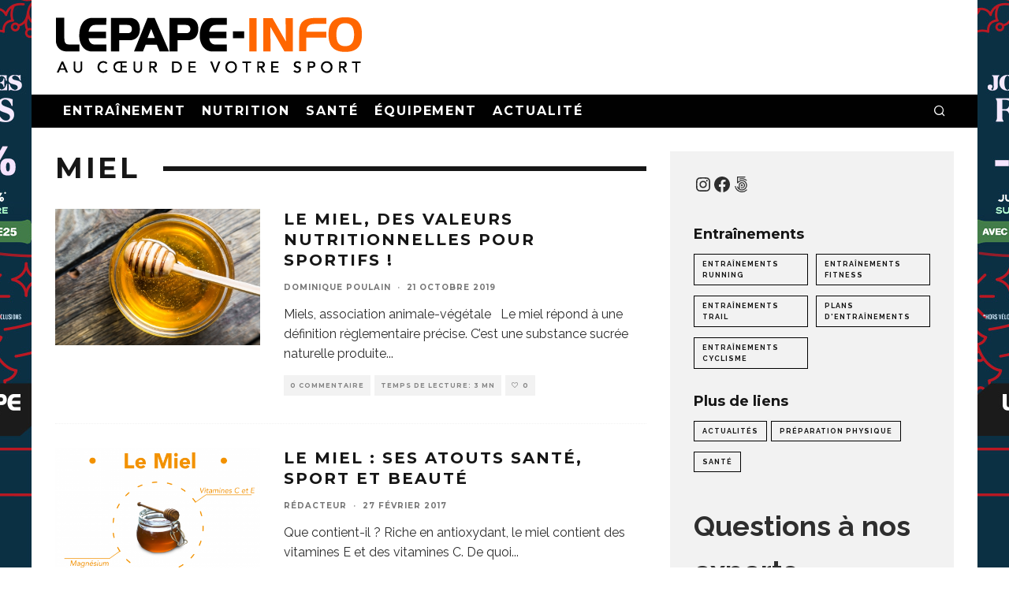

--- FILE ---
content_type: text/html; charset=UTF-8
request_url: https://www.lepape-info.com/tag/miel/
body_size: 28264
content:
<!DOCTYPE html>
<html lang="fr-FR">
<head>
	<meta charset="UTF-8">
			<meta name="viewport" content="width=device-width, height=device-height, initial-scale=1.0, minimum-scale=1.0">
		<meta name="facebook-domain-verification" content="zhwz2pwvk1g5rt2p9z37zcrsx373en" />
	<link rel="profile" href="https://gmpg.org/xfn/11">
	<title>Miel &#8211; Lepape-Info</title>
<meta name='robots' content='max-image-preview:large' />
<link rel='dns-prefetch' href='//www.googletagmanager.com' />
<link rel='dns-prefetch' href='//fonts.googleapis.com' />
<link rel="alternate" type="application/rss+xml" title="Lepape-Info &raquo; Flux" href="https://www.lepape-info.com/feed/" />
<link rel="alternate" type="application/rss+xml" title="Lepape-Info &raquo; Flux des commentaires" href="https://www.lepape-info.com/comments/feed/" />
<link rel="alternate" type="application/rss+xml" title="Lepape-Info &raquo; Flux de l’étiquette Miel" href="https://www.lepape-info.com/tag/miel/feed/" />
<style id='wp-img-auto-sizes-contain-inline-css' type='text/css'>
img:is([sizes=auto i],[sizes^="auto," i]){contain-intrinsic-size:3000px 1500px}
/*# sourceURL=wp-img-auto-sizes-contain-inline-css */
</style>

<style id='wp-emoji-styles-inline-css' type='text/css'>

	img.wp-smiley, img.emoji {
		display: inline !important;
		border: none !important;
		box-shadow: none !important;
		height: 1em !important;
		width: 1em !important;
		margin: 0 0.07em !important;
		vertical-align: -0.1em !important;
		background: none !important;
		padding: 0 !important;
	}
/*# sourceURL=wp-emoji-styles-inline-css */
</style>
<link rel='stylesheet' id='wp-block-library-css' href='https://www.lepape-info.com/wp-includes/css/dist/block-library/style.min.css?ver=6.9' type='text/css' media='all' />
<style id='wp-block-latest-comments-inline-css' type='text/css'>
ol.wp-block-latest-comments{box-sizing:border-box;margin-left:0}:where(.wp-block-latest-comments:not([style*=line-height] .wp-block-latest-comments__comment)){line-height:1.1}:where(.wp-block-latest-comments:not([style*=line-height] .wp-block-latest-comments__comment-excerpt p)){line-height:1.8}.has-dates :where(.wp-block-latest-comments:not([style*=line-height])),.has-excerpts :where(.wp-block-latest-comments:not([style*=line-height])){line-height:1.5}.wp-block-latest-comments .wp-block-latest-comments{padding-left:0}.wp-block-latest-comments__comment{list-style:none;margin-bottom:1em}.has-avatars .wp-block-latest-comments__comment{list-style:none;min-height:2.25em}.has-avatars .wp-block-latest-comments__comment .wp-block-latest-comments__comment-excerpt,.has-avatars .wp-block-latest-comments__comment .wp-block-latest-comments__comment-meta{margin-left:3.25em}.wp-block-latest-comments__comment-excerpt p{font-size:.875em;margin:.36em 0 1.4em}.wp-block-latest-comments__comment-date{display:block;font-size:.75em}.wp-block-latest-comments .avatar,.wp-block-latest-comments__comment-avatar{border-radius:1.5em;display:block;float:left;height:2.5em;margin-right:.75em;width:2.5em}.wp-block-latest-comments[class*=-font-size] a,.wp-block-latest-comments[style*=font-size] a{font-size:inherit}
/*# sourceURL=https://www.lepape-info.com/wp-includes/blocks/latest-comments/style.min.css */
</style>
<style id='wp-block-paragraph-inline-css' type='text/css'>
.is-small-text{font-size:.875em}.is-regular-text{font-size:1em}.is-large-text{font-size:2.25em}.is-larger-text{font-size:3em}.has-drop-cap:not(:focus):first-letter{float:left;font-size:8.4em;font-style:normal;font-weight:100;line-height:.68;margin:.05em .1em 0 0;text-transform:uppercase}body.rtl .has-drop-cap:not(:focus):first-letter{float:none;margin-left:.1em}p.has-drop-cap.has-background{overflow:hidden}:root :where(p.has-background){padding:1.25em 2.375em}:where(p.has-text-color:not(.has-link-color)) a{color:inherit}p.has-text-align-left[style*="writing-mode:vertical-lr"],p.has-text-align-right[style*="writing-mode:vertical-rl"]{rotate:180deg}
/*# sourceURL=https://www.lepape-info.com/wp-includes/blocks/paragraph/style.min.css */
</style>
<style id='wp-block-social-links-inline-css' type='text/css'>
.wp-block-social-links{background:none;box-sizing:border-box;margin-left:0;padding-left:0;padding-right:0;text-indent:0}.wp-block-social-links .wp-social-link a,.wp-block-social-links .wp-social-link a:hover{border-bottom:0;box-shadow:none;text-decoration:none}.wp-block-social-links .wp-social-link svg{height:1em;width:1em}.wp-block-social-links .wp-social-link span:not(.screen-reader-text){font-size:.65em;margin-left:.5em;margin-right:.5em}.wp-block-social-links.has-small-icon-size{font-size:16px}.wp-block-social-links,.wp-block-social-links.has-normal-icon-size{font-size:24px}.wp-block-social-links.has-large-icon-size{font-size:36px}.wp-block-social-links.has-huge-icon-size{font-size:48px}.wp-block-social-links.aligncenter{display:flex;justify-content:center}.wp-block-social-links.alignright{justify-content:flex-end}.wp-block-social-link{border-radius:9999px;display:block}@media not (prefers-reduced-motion){.wp-block-social-link{transition:transform .1s ease}}.wp-block-social-link{height:auto}.wp-block-social-link a{align-items:center;display:flex;line-height:0}.wp-block-social-link:hover{transform:scale(1.1)}.wp-block-social-links .wp-block-social-link.wp-social-link{display:inline-block;margin:0;padding:0}.wp-block-social-links .wp-block-social-link.wp-social-link .wp-block-social-link-anchor,.wp-block-social-links .wp-block-social-link.wp-social-link .wp-block-social-link-anchor svg,.wp-block-social-links .wp-block-social-link.wp-social-link .wp-block-social-link-anchor:active,.wp-block-social-links .wp-block-social-link.wp-social-link .wp-block-social-link-anchor:hover,.wp-block-social-links .wp-block-social-link.wp-social-link .wp-block-social-link-anchor:visited{color:currentColor;fill:currentColor}:where(.wp-block-social-links:not(.is-style-logos-only)) .wp-social-link{background-color:#f0f0f0;color:#444}:where(.wp-block-social-links:not(.is-style-logos-only)) .wp-social-link-amazon{background-color:#f90;color:#fff}:where(.wp-block-social-links:not(.is-style-logos-only)) .wp-social-link-bandcamp{background-color:#1ea0c3;color:#fff}:where(.wp-block-social-links:not(.is-style-logos-only)) .wp-social-link-behance{background-color:#0757fe;color:#fff}:where(.wp-block-social-links:not(.is-style-logos-only)) .wp-social-link-bluesky{background-color:#0a7aff;color:#fff}:where(.wp-block-social-links:not(.is-style-logos-only)) .wp-social-link-codepen{background-color:#1e1f26;color:#fff}:where(.wp-block-social-links:not(.is-style-logos-only)) .wp-social-link-deviantart{background-color:#02e49b;color:#fff}:where(.wp-block-social-links:not(.is-style-logos-only)) .wp-social-link-discord{background-color:#5865f2;color:#fff}:where(.wp-block-social-links:not(.is-style-logos-only)) .wp-social-link-dribbble{background-color:#e94c89;color:#fff}:where(.wp-block-social-links:not(.is-style-logos-only)) .wp-social-link-dropbox{background-color:#4280ff;color:#fff}:where(.wp-block-social-links:not(.is-style-logos-only)) .wp-social-link-etsy{background-color:#f45800;color:#fff}:where(.wp-block-social-links:not(.is-style-logos-only)) .wp-social-link-facebook{background-color:#0866ff;color:#fff}:where(.wp-block-social-links:not(.is-style-logos-only)) .wp-social-link-fivehundredpx{background-color:#000;color:#fff}:where(.wp-block-social-links:not(.is-style-logos-only)) .wp-social-link-flickr{background-color:#0461dd;color:#fff}:where(.wp-block-social-links:not(.is-style-logos-only)) .wp-social-link-foursquare{background-color:#e65678;color:#fff}:where(.wp-block-social-links:not(.is-style-logos-only)) .wp-social-link-github{background-color:#24292d;color:#fff}:where(.wp-block-social-links:not(.is-style-logos-only)) .wp-social-link-goodreads{background-color:#eceadd;color:#382110}:where(.wp-block-social-links:not(.is-style-logos-only)) .wp-social-link-google{background-color:#ea4434;color:#fff}:where(.wp-block-social-links:not(.is-style-logos-only)) .wp-social-link-gravatar{background-color:#1d4fc4;color:#fff}:where(.wp-block-social-links:not(.is-style-logos-only)) .wp-social-link-instagram{background-color:#f00075;color:#fff}:where(.wp-block-social-links:not(.is-style-logos-only)) .wp-social-link-lastfm{background-color:#e21b24;color:#fff}:where(.wp-block-social-links:not(.is-style-logos-only)) .wp-social-link-linkedin{background-color:#0d66c2;color:#fff}:where(.wp-block-social-links:not(.is-style-logos-only)) .wp-social-link-mastodon{background-color:#3288d4;color:#fff}:where(.wp-block-social-links:not(.is-style-logos-only)) .wp-social-link-medium{background-color:#000;color:#fff}:where(.wp-block-social-links:not(.is-style-logos-only)) .wp-social-link-meetup{background-color:#f6405f;color:#fff}:where(.wp-block-social-links:not(.is-style-logos-only)) .wp-social-link-patreon{background-color:#000;color:#fff}:where(.wp-block-social-links:not(.is-style-logos-only)) .wp-social-link-pinterest{background-color:#e60122;color:#fff}:where(.wp-block-social-links:not(.is-style-logos-only)) .wp-social-link-pocket{background-color:#ef4155;color:#fff}:where(.wp-block-social-links:not(.is-style-logos-only)) .wp-social-link-reddit{background-color:#ff4500;color:#fff}:where(.wp-block-social-links:not(.is-style-logos-only)) .wp-social-link-skype{background-color:#0478d7;color:#fff}:where(.wp-block-social-links:not(.is-style-logos-only)) .wp-social-link-snapchat{background-color:#fefc00;color:#fff;stroke:#000}:where(.wp-block-social-links:not(.is-style-logos-only)) .wp-social-link-soundcloud{background-color:#ff5600;color:#fff}:where(.wp-block-social-links:not(.is-style-logos-only)) .wp-social-link-spotify{background-color:#1bd760;color:#fff}:where(.wp-block-social-links:not(.is-style-logos-only)) .wp-social-link-telegram{background-color:#2aabee;color:#fff}:where(.wp-block-social-links:not(.is-style-logos-only)) .wp-social-link-threads{background-color:#000;color:#fff}:where(.wp-block-social-links:not(.is-style-logos-only)) .wp-social-link-tiktok{background-color:#000;color:#fff}:where(.wp-block-social-links:not(.is-style-logos-only)) .wp-social-link-tumblr{background-color:#011835;color:#fff}:where(.wp-block-social-links:not(.is-style-logos-only)) .wp-social-link-twitch{background-color:#6440a4;color:#fff}:where(.wp-block-social-links:not(.is-style-logos-only)) .wp-social-link-twitter{background-color:#1da1f2;color:#fff}:where(.wp-block-social-links:not(.is-style-logos-only)) .wp-social-link-vimeo{background-color:#1eb7ea;color:#fff}:where(.wp-block-social-links:not(.is-style-logos-only)) .wp-social-link-vk{background-color:#4680c2;color:#fff}:where(.wp-block-social-links:not(.is-style-logos-only)) .wp-social-link-wordpress{background-color:#3499cd;color:#fff}:where(.wp-block-social-links:not(.is-style-logos-only)) .wp-social-link-whatsapp{background-color:#25d366;color:#fff}:where(.wp-block-social-links:not(.is-style-logos-only)) .wp-social-link-x{background-color:#000;color:#fff}:where(.wp-block-social-links:not(.is-style-logos-only)) .wp-social-link-yelp{background-color:#d32422;color:#fff}:where(.wp-block-social-links:not(.is-style-logos-only)) .wp-social-link-youtube{background-color:red;color:#fff}:where(.wp-block-social-links.is-style-logos-only) .wp-social-link{background:none}:where(.wp-block-social-links.is-style-logos-only) .wp-social-link svg{height:1.25em;width:1.25em}:where(.wp-block-social-links.is-style-logos-only) .wp-social-link-amazon{color:#f90}:where(.wp-block-social-links.is-style-logos-only) .wp-social-link-bandcamp{color:#1ea0c3}:where(.wp-block-social-links.is-style-logos-only) .wp-social-link-behance{color:#0757fe}:where(.wp-block-social-links.is-style-logos-only) .wp-social-link-bluesky{color:#0a7aff}:where(.wp-block-social-links.is-style-logos-only) .wp-social-link-codepen{color:#1e1f26}:where(.wp-block-social-links.is-style-logos-only) .wp-social-link-deviantart{color:#02e49b}:where(.wp-block-social-links.is-style-logos-only) .wp-social-link-discord{color:#5865f2}:where(.wp-block-social-links.is-style-logos-only) .wp-social-link-dribbble{color:#e94c89}:where(.wp-block-social-links.is-style-logos-only) .wp-social-link-dropbox{color:#4280ff}:where(.wp-block-social-links.is-style-logos-only) .wp-social-link-etsy{color:#f45800}:where(.wp-block-social-links.is-style-logos-only) .wp-social-link-facebook{color:#0866ff}:where(.wp-block-social-links.is-style-logos-only) .wp-social-link-fivehundredpx{color:#000}:where(.wp-block-social-links.is-style-logos-only) .wp-social-link-flickr{color:#0461dd}:where(.wp-block-social-links.is-style-logos-only) .wp-social-link-foursquare{color:#e65678}:where(.wp-block-social-links.is-style-logos-only) .wp-social-link-github{color:#24292d}:where(.wp-block-social-links.is-style-logos-only) .wp-social-link-goodreads{color:#382110}:where(.wp-block-social-links.is-style-logos-only) .wp-social-link-google{color:#ea4434}:where(.wp-block-social-links.is-style-logos-only) .wp-social-link-gravatar{color:#1d4fc4}:where(.wp-block-social-links.is-style-logos-only) .wp-social-link-instagram{color:#f00075}:where(.wp-block-social-links.is-style-logos-only) .wp-social-link-lastfm{color:#e21b24}:where(.wp-block-social-links.is-style-logos-only) .wp-social-link-linkedin{color:#0d66c2}:where(.wp-block-social-links.is-style-logos-only) .wp-social-link-mastodon{color:#3288d4}:where(.wp-block-social-links.is-style-logos-only) .wp-social-link-medium{color:#000}:where(.wp-block-social-links.is-style-logos-only) .wp-social-link-meetup{color:#f6405f}:where(.wp-block-social-links.is-style-logos-only) .wp-social-link-patreon{color:#000}:where(.wp-block-social-links.is-style-logos-only) .wp-social-link-pinterest{color:#e60122}:where(.wp-block-social-links.is-style-logos-only) .wp-social-link-pocket{color:#ef4155}:where(.wp-block-social-links.is-style-logos-only) .wp-social-link-reddit{color:#ff4500}:where(.wp-block-social-links.is-style-logos-only) .wp-social-link-skype{color:#0478d7}:where(.wp-block-social-links.is-style-logos-only) .wp-social-link-snapchat{color:#fff;stroke:#000}:where(.wp-block-social-links.is-style-logos-only) .wp-social-link-soundcloud{color:#ff5600}:where(.wp-block-social-links.is-style-logos-only) .wp-social-link-spotify{color:#1bd760}:where(.wp-block-social-links.is-style-logos-only) .wp-social-link-telegram{color:#2aabee}:where(.wp-block-social-links.is-style-logos-only) .wp-social-link-threads{color:#000}:where(.wp-block-social-links.is-style-logos-only) .wp-social-link-tiktok{color:#000}:where(.wp-block-social-links.is-style-logos-only) .wp-social-link-tumblr{color:#011835}:where(.wp-block-social-links.is-style-logos-only) .wp-social-link-twitch{color:#6440a4}:where(.wp-block-social-links.is-style-logos-only) .wp-social-link-twitter{color:#1da1f2}:where(.wp-block-social-links.is-style-logos-only) .wp-social-link-vimeo{color:#1eb7ea}:where(.wp-block-social-links.is-style-logos-only) .wp-social-link-vk{color:#4680c2}:where(.wp-block-social-links.is-style-logos-only) .wp-social-link-whatsapp{color:#25d366}:where(.wp-block-social-links.is-style-logos-only) .wp-social-link-wordpress{color:#3499cd}:where(.wp-block-social-links.is-style-logos-only) .wp-social-link-x{color:#000}:where(.wp-block-social-links.is-style-logos-only) .wp-social-link-yelp{color:#d32422}:where(.wp-block-social-links.is-style-logos-only) .wp-social-link-youtube{color:red}.wp-block-social-links.is-style-pill-shape .wp-social-link{width:auto}:root :where(.wp-block-social-links .wp-social-link a){padding:.25em}:root :where(.wp-block-social-links.is-style-logos-only .wp-social-link a){padding:0}:root :where(.wp-block-social-links.is-style-pill-shape .wp-social-link a){padding-left:.6666666667em;padding-right:.6666666667em}.wp-block-social-links:not(.has-icon-color):not(.has-icon-background-color) .wp-social-link-snapchat .wp-block-social-link-label{color:#000}
/*# sourceURL=https://www.lepape-info.com/wp-includes/blocks/social-links/style.min.css */
</style>
<style id='global-styles-inline-css' type='text/css'>
:root{--wp--preset--aspect-ratio--square: 1;--wp--preset--aspect-ratio--4-3: 4/3;--wp--preset--aspect-ratio--3-4: 3/4;--wp--preset--aspect-ratio--3-2: 3/2;--wp--preset--aspect-ratio--2-3: 2/3;--wp--preset--aspect-ratio--16-9: 16/9;--wp--preset--aspect-ratio--9-16: 9/16;--wp--preset--color--black: #000000;--wp--preset--color--cyan-bluish-gray: #abb8c3;--wp--preset--color--white: #ffffff;--wp--preset--color--pale-pink: #f78da7;--wp--preset--color--vivid-red: #cf2e2e;--wp--preset--color--luminous-vivid-orange: #ff6900;--wp--preset--color--luminous-vivid-amber: #fcb900;--wp--preset--color--light-green-cyan: #7bdcb5;--wp--preset--color--vivid-green-cyan: #00d084;--wp--preset--color--pale-cyan-blue: #8ed1fc;--wp--preset--color--vivid-cyan-blue: #0693e3;--wp--preset--color--vivid-purple: #9b51e0;--wp--preset--gradient--vivid-cyan-blue-to-vivid-purple: linear-gradient(135deg,rgb(6,147,227) 0%,rgb(155,81,224) 100%);--wp--preset--gradient--light-green-cyan-to-vivid-green-cyan: linear-gradient(135deg,rgb(122,220,180) 0%,rgb(0,208,130) 100%);--wp--preset--gradient--luminous-vivid-amber-to-luminous-vivid-orange: linear-gradient(135deg,rgb(252,185,0) 0%,rgb(255,105,0) 100%);--wp--preset--gradient--luminous-vivid-orange-to-vivid-red: linear-gradient(135deg,rgb(255,105,0) 0%,rgb(207,46,46) 100%);--wp--preset--gradient--very-light-gray-to-cyan-bluish-gray: linear-gradient(135deg,rgb(238,238,238) 0%,rgb(169,184,195) 100%);--wp--preset--gradient--cool-to-warm-spectrum: linear-gradient(135deg,rgb(74,234,220) 0%,rgb(151,120,209) 20%,rgb(207,42,186) 40%,rgb(238,44,130) 60%,rgb(251,105,98) 80%,rgb(254,248,76) 100%);--wp--preset--gradient--blush-light-purple: linear-gradient(135deg,rgb(255,206,236) 0%,rgb(152,150,240) 100%);--wp--preset--gradient--blush-bordeaux: linear-gradient(135deg,rgb(254,205,165) 0%,rgb(254,45,45) 50%,rgb(107,0,62) 100%);--wp--preset--gradient--luminous-dusk: linear-gradient(135deg,rgb(255,203,112) 0%,rgb(199,81,192) 50%,rgb(65,88,208) 100%);--wp--preset--gradient--pale-ocean: linear-gradient(135deg,rgb(255,245,203) 0%,rgb(182,227,212) 50%,rgb(51,167,181) 100%);--wp--preset--gradient--electric-grass: linear-gradient(135deg,rgb(202,248,128) 0%,rgb(113,206,126) 100%);--wp--preset--gradient--midnight: linear-gradient(135deg,rgb(2,3,129) 0%,rgb(40,116,252) 100%);--wp--preset--font-size--small: 13px;--wp--preset--font-size--medium: 20px;--wp--preset--font-size--large: 36px;--wp--preset--font-size--x-large: 42px;--wp--preset--spacing--20: 0.44rem;--wp--preset--spacing--30: 0.67rem;--wp--preset--spacing--40: 1rem;--wp--preset--spacing--50: 1.5rem;--wp--preset--spacing--60: 2.25rem;--wp--preset--spacing--70: 3.38rem;--wp--preset--spacing--80: 5.06rem;--wp--preset--shadow--natural: 6px 6px 9px rgba(0, 0, 0, 0.2);--wp--preset--shadow--deep: 12px 12px 50px rgba(0, 0, 0, 0.4);--wp--preset--shadow--sharp: 6px 6px 0px rgba(0, 0, 0, 0.2);--wp--preset--shadow--outlined: 6px 6px 0px -3px rgb(255, 255, 255), 6px 6px rgb(0, 0, 0);--wp--preset--shadow--crisp: 6px 6px 0px rgb(0, 0, 0);}:where(.is-layout-flex){gap: 0.5em;}:where(.is-layout-grid){gap: 0.5em;}body .is-layout-flex{display: flex;}.is-layout-flex{flex-wrap: wrap;align-items: center;}.is-layout-flex > :is(*, div){margin: 0;}body .is-layout-grid{display: grid;}.is-layout-grid > :is(*, div){margin: 0;}:where(.wp-block-columns.is-layout-flex){gap: 2em;}:where(.wp-block-columns.is-layout-grid){gap: 2em;}:where(.wp-block-post-template.is-layout-flex){gap: 1.25em;}:where(.wp-block-post-template.is-layout-grid){gap: 1.25em;}.has-black-color{color: var(--wp--preset--color--black) !important;}.has-cyan-bluish-gray-color{color: var(--wp--preset--color--cyan-bluish-gray) !important;}.has-white-color{color: var(--wp--preset--color--white) !important;}.has-pale-pink-color{color: var(--wp--preset--color--pale-pink) !important;}.has-vivid-red-color{color: var(--wp--preset--color--vivid-red) !important;}.has-luminous-vivid-orange-color{color: var(--wp--preset--color--luminous-vivid-orange) !important;}.has-luminous-vivid-amber-color{color: var(--wp--preset--color--luminous-vivid-amber) !important;}.has-light-green-cyan-color{color: var(--wp--preset--color--light-green-cyan) !important;}.has-vivid-green-cyan-color{color: var(--wp--preset--color--vivid-green-cyan) !important;}.has-pale-cyan-blue-color{color: var(--wp--preset--color--pale-cyan-blue) !important;}.has-vivid-cyan-blue-color{color: var(--wp--preset--color--vivid-cyan-blue) !important;}.has-vivid-purple-color{color: var(--wp--preset--color--vivid-purple) !important;}.has-black-background-color{background-color: var(--wp--preset--color--black) !important;}.has-cyan-bluish-gray-background-color{background-color: var(--wp--preset--color--cyan-bluish-gray) !important;}.has-white-background-color{background-color: var(--wp--preset--color--white) !important;}.has-pale-pink-background-color{background-color: var(--wp--preset--color--pale-pink) !important;}.has-vivid-red-background-color{background-color: var(--wp--preset--color--vivid-red) !important;}.has-luminous-vivid-orange-background-color{background-color: var(--wp--preset--color--luminous-vivid-orange) !important;}.has-luminous-vivid-amber-background-color{background-color: var(--wp--preset--color--luminous-vivid-amber) !important;}.has-light-green-cyan-background-color{background-color: var(--wp--preset--color--light-green-cyan) !important;}.has-vivid-green-cyan-background-color{background-color: var(--wp--preset--color--vivid-green-cyan) !important;}.has-pale-cyan-blue-background-color{background-color: var(--wp--preset--color--pale-cyan-blue) !important;}.has-vivid-cyan-blue-background-color{background-color: var(--wp--preset--color--vivid-cyan-blue) !important;}.has-vivid-purple-background-color{background-color: var(--wp--preset--color--vivid-purple) !important;}.has-black-border-color{border-color: var(--wp--preset--color--black) !important;}.has-cyan-bluish-gray-border-color{border-color: var(--wp--preset--color--cyan-bluish-gray) !important;}.has-white-border-color{border-color: var(--wp--preset--color--white) !important;}.has-pale-pink-border-color{border-color: var(--wp--preset--color--pale-pink) !important;}.has-vivid-red-border-color{border-color: var(--wp--preset--color--vivid-red) !important;}.has-luminous-vivid-orange-border-color{border-color: var(--wp--preset--color--luminous-vivid-orange) !important;}.has-luminous-vivid-amber-border-color{border-color: var(--wp--preset--color--luminous-vivid-amber) !important;}.has-light-green-cyan-border-color{border-color: var(--wp--preset--color--light-green-cyan) !important;}.has-vivid-green-cyan-border-color{border-color: var(--wp--preset--color--vivid-green-cyan) !important;}.has-pale-cyan-blue-border-color{border-color: var(--wp--preset--color--pale-cyan-blue) !important;}.has-vivid-cyan-blue-border-color{border-color: var(--wp--preset--color--vivid-cyan-blue) !important;}.has-vivid-purple-border-color{border-color: var(--wp--preset--color--vivid-purple) !important;}.has-vivid-cyan-blue-to-vivid-purple-gradient-background{background: var(--wp--preset--gradient--vivid-cyan-blue-to-vivid-purple) !important;}.has-light-green-cyan-to-vivid-green-cyan-gradient-background{background: var(--wp--preset--gradient--light-green-cyan-to-vivid-green-cyan) !important;}.has-luminous-vivid-amber-to-luminous-vivid-orange-gradient-background{background: var(--wp--preset--gradient--luminous-vivid-amber-to-luminous-vivid-orange) !important;}.has-luminous-vivid-orange-to-vivid-red-gradient-background{background: var(--wp--preset--gradient--luminous-vivid-orange-to-vivid-red) !important;}.has-very-light-gray-to-cyan-bluish-gray-gradient-background{background: var(--wp--preset--gradient--very-light-gray-to-cyan-bluish-gray) !important;}.has-cool-to-warm-spectrum-gradient-background{background: var(--wp--preset--gradient--cool-to-warm-spectrum) !important;}.has-blush-light-purple-gradient-background{background: var(--wp--preset--gradient--blush-light-purple) !important;}.has-blush-bordeaux-gradient-background{background: var(--wp--preset--gradient--blush-bordeaux) !important;}.has-luminous-dusk-gradient-background{background: var(--wp--preset--gradient--luminous-dusk) !important;}.has-pale-ocean-gradient-background{background: var(--wp--preset--gradient--pale-ocean) !important;}.has-electric-grass-gradient-background{background: var(--wp--preset--gradient--electric-grass) !important;}.has-midnight-gradient-background{background: var(--wp--preset--gradient--midnight) !important;}.has-small-font-size{font-size: var(--wp--preset--font-size--small) !important;}.has-medium-font-size{font-size: var(--wp--preset--font-size--medium) !important;}.has-large-font-size{font-size: var(--wp--preset--font-size--large) !important;}.has-x-large-font-size{font-size: var(--wp--preset--font-size--x-large) !important;}
/*# sourceURL=global-styles-inline-css */
</style>
<style id='core-block-supports-inline-css' type='text/css'>
.wp-container-core-social-links-is-layout-16018d1d{justify-content:center;}
/*# sourceURL=core-block-supports-inline-css */
</style>

<style id='classic-theme-styles-inline-css' type='text/css'>
/*! This file is auto-generated */
.wp-block-button__link{color:#fff;background-color:#32373c;border-radius:9999px;box-shadow:none;text-decoration:none;padding:calc(.667em + 2px) calc(1.333em + 2px);font-size:1.125em}.wp-block-file__button{background:#32373c;color:#fff;text-decoration:none}
/*# sourceURL=/wp-includes/css/classic-themes.min.css */
</style>
<link rel='stylesheet' id='wp-components-css' href='https://www.lepape-info.com/wp-includes/css/dist/components/style.min.css?ver=6.9' type='text/css' media='all' />
<link rel='stylesheet' id='wp-preferences-css' href='https://www.lepape-info.com/wp-includes/css/dist/preferences/style.min.css?ver=6.9' type='text/css' media='all' />
<link rel='stylesheet' id='wp-block-editor-css' href='https://www.lepape-info.com/wp-includes/css/dist/block-editor/style.min.css?ver=6.9' type='text/css' media='all' />
<link rel='stylesheet' id='popup-maker-block-library-style-css' href='https://www.lepape-info.com/wp-content/plugins/popup-maker/dist/packages/block-library-style.css?ver=dbea705cfafe089d65f1' type='text/css' media='all' />
<link rel='stylesheet' id='hostinger-reach-subscription-block-css' href='https://www.lepape-info.com/wp-content/plugins/hostinger-reach/frontend/dist/blocks/subscription.css?ver=1766127812' type='text/css' media='all' />
<link rel='stylesheet' id='codetipi-15zine-style-css' href='https://www.lepape-info.com/wp-content/themes/15zine/assets/css/style.min.css?ver=3.3.9.8' type='text/css' media='all' />
<style id='codetipi-15zine-style-inline-css' type='text/css'>
.link-color-wrap > * > a,.link-color-wrap > * > ul a{ color: #1e1e1e;}.link-color-wrap > * > a:hover,.link-color-wrap > * > ul a:hover{ color: #555;}body{ color: #2e2e2e;}.site-footer{ color: #fff;}body{font-size:14px;font-weight:400;line-height:1.6;text-transform:none;}.excerpt{font-size:14px;font-weight:400;line-height:1.6;text-transform:none;}.preview-thumbnail .title, .preview-review .title{font-size:14px;font-weight:700;letter-spacing:0.1em;line-height:1.3;text-transform:uppercase;}.byline{font-size:10px;font-weight:700;letter-spacing:0.1em;line-height:1.3;text-transform:uppercase;}.tipi-button, .button__back__home{font-size:14px;font-weight:700;letter-spacing:0.1em;text-transform:uppercase;}.breadcrumbs{font-size:11px;font-weight:400;letter-spacing:0.1em;text-transform:none;}.secondary-menu-wrap{font-size:14px;font-weight:700;letter-spacing:0.1em;line-height:1;text-transform:uppercase;}.preview-slider.title-s .title{font-size:14px;font-weight:700;letter-spacing:0.1em;line-height:1.3;text-transform:uppercase;}.preview-slider.title-m .title{font-size:14px;font-weight:700;letter-spacing:0.1em;line-height:1.3;text-transform:uppercase;}.preview-slider.title-l .title{font-size:14px;font-weight:700;letter-spacing:0.1em;line-height:1.3;text-transform:uppercase;}.preview-slider.title-xl .title{font-size:14px;font-weight:700;letter-spacing:0.1em;line-height:1.3;text-transform:uppercase;}.preview-grid.title-s .title{font-size:14px;font-weight:700;letter-spacing:0.1em;line-height:1.3;text-transform:uppercase;}.preview-grid.title-m .title{font-size:14px;font-weight:700;letter-spacing:0.1em;line-height:1.3;text-transform:uppercase;}.preview-grid.title-l .title{font-size:14px;font-weight:700;letter-spacing:0.1em;line-height:1.3;text-transform:uppercase;}.preview-classic .title{font-size:14px;font-weight:700;letter-spacing:0.1em;line-height:1.3;text-transform:uppercase;}.preview-2 .title{font-size:14px;font-weight:700;letter-spacing:0.1em;line-height:1.3;text-transform:uppercase;}.entry-content blockquote, .entry-content .wp-block-pullquote p{font-size:18px;font-weight:400;line-height:1.5;text-transform:none;}.hero-wrap .caption, .gallery-block__wrap .caption{font-size:10px;font-weight:400;line-height:1.2;text-transform:none;}.main-navigation{font-size:14px;font-weight:700;letter-spacing:0.12em;line-height:1;text-transform:uppercase;}.hero-meta.tipi-s-typo .title{font-size:18px;font-weight:700;letter-spacing:0.1em;line-height:1.3;text-transform:uppercase;}.hero-meta.tipi-m-typo .title{font-size:18px;font-weight:700;letter-spacing:0.1em;line-height:1.3;text-transform:uppercase;}.hero-meta.tipi-l-typo .title{font-size:18px;font-weight:700;letter-spacing:0.1em;line-height:1.3;text-transform:uppercase;}.entry-content h1{font-size:18px;font-weight:700;letter-spacing:0.1em;line-height:1.3;text-transform:uppercase;}.entry-content h2{font-size:18px;font-weight:700;letter-spacing:0.1em;line-height:1.3;text-transform:uppercase;}.entry-content h3{font-size:14px;font-weight:700;letter-spacing:0.1em;line-height:1.3;text-transform:uppercase;}.entry-content h4{font-size:14px;font-weight:700;letter-spacing:0.1em;line-height:1.3;text-transform:uppercase;}.entry-content h5{font-size:14px;font-weight:700;letter-spacing:0.1em;line-height:1.3;text-transform:uppercase;}.widget-title{font-size:14px;font-weight:700;letter-spacing:0.1em;line-height:1.3;text-transform:uppercase;}.block-title-wrap .title{font-size:18px;font-weight:700;letter-spacing:0.1em;line-height:1.2;text-transform:uppercase;}.block-subtitle{font-size:15px;font-weight:700;letter-spacing:0.1em;line-height:1.3;text-transform:uppercase;}.preview-classic { padding-bottom: 30px; }.block-wrap-classic .block ~ .block .preview-1:first-child { padding-top: 30px; }.preview-thumbnail { padding-bottom: 20px; }.codetipi-15zine-widget .preview-thumbnail { padding-bottom: 15px; }.preview-classic{ border-bottom:1px dotted #f2f2f2;}.preview-classic { margin-bottom: 30px; }.block-wrap-bs-62 .block ~ .block, .block-wrap-classic .block ~ .block .preview-1:first-child { margin-top: 30px; }.block-wrap-classic .block ~ .block .preview-1:first-child{ border-top:1px dotted #f2f2f2;}.preview-classic { margin-bottom: 30px; }.block-wrap-bs-62 .block ~ .block, .block-wrap-classic .block ~ .block .preview-1:first-child { margin-top: 30px; }.preview-thumbnail{ border-bottom:1px dotted #f2f2f2;}.preview-thumbnail { margin-bottom: 20px; }.codetipi-15zine-widget .preview-thumbnail { margin-bottom: 15px; }.main-menu-logo img { width: 110px; }.mm-submenu-2 .mm-51 .menu-wrap > .sub-menu > li > a { color: #f2c231; }.preview-slider.tile-overlay--1:after, .preview-slider.tile-overlay--2 .meta:after { opacity: 0.25; }.preview-grid.tile-overlay--1:after, .preview-grid.tile-overlay--2 .meta:after { opacity: 0.25; }.main-navigation-border { border-bottom-color: #161616; }.cb-mm-on.cb-menu-light #cb-nav-bar .cb-main-nav > li:hover, .cb-mm-on.cb-menu-dark #cb-nav-bar .cb-main-nav > li:hover { background: #222; }body { background-image: url( https://cdn.lepape-info.com/media/2024/12/Habillage-CHRISTMAS-LEPAPE-INFO.jpg );}body, #respond, .cb-font-body, .font-b { font-family: 'Raleway',sans-serif; }h1, h2, h3, h4, h5, h6, .cb-font-header, .font-h, #bbp-user-navigation, .cb-byline, .product_meta, .price, .woocommerce-review-link, .cart_item, .cart-collaterals .cart_totals th { font-family: 'Montserrat',sans-serif }.main-menu > li > a, .main-menu-wrap .menu-icons > li > a {
		padding-top: 12px;
		padding-bottom: 12px;
	}.secondary-menu-wrap .menu-icons > li > a, .secondary-menu-wrap .secondary-menu > li > a {
		padding-top: 15px;
		padding-bottom: 15px;
	}.site-mob-header:not(.site-mob-header-11) .header-padding .logo-main-wrap, .site-mob-header:not(.site-mob-header-11) .header-padding .icons-wrap a, .site-mob-header-11 .header-padding {
		padding-top: 18px;
		padding-bottom: 18px;
	}.site-header .bg-area {background-color: #ffffff;}.site-header .background {background-position: center center;}.site-header,.site-header a{color: #333;}.grid-spacing { border-top-width: 3px; }@media only screen and (min-width: 481px) {.block-wrap-slider:not(.block-wrap-51) .slider-spacing { margin-right: 3px;}.block--feature.block-wrap-slider .block-inner-style { padding-top: 3px;}}@media only screen and (min-width: 768px) {.grid-spacing { border-right-width: 3px; }.block-wrap-55 .slide { margin-right: 3px!important; }.block-wrap-grid:not(.block-wrap-81) .block { width: calc( 100% + 3px ); }.preview-slider.tile-overlay--1:hover:after, .preview-slider.tile-overlay--2.tile-overlay--gradient:hover:after, .preview-slider.tile-overlay--2:hover .meta:after { opacity: 0.75 ; }.preview-grid.tile-overlay--1:hover:after, .preview-grid.tile-overlay--2.tile-overlay--gradient:hover:after, .preview-grid.tile-overlay--2:hover .meta:after { opacity: 0.75 ; }}@media only screen and (min-width: 1020px) {.site-header .header-padding {
		padding-top: 20px;
		padding-bottom: 20px;
	}body{font-size:18px;}.excerpt{font-size:16px;}.tipi-button, .button__back__home{font-size:12px;}.secondary-menu-wrap{font-size:12px;}.preview-slider.title-s .title{font-size:16px;}.preview-slider.title-m .title{font-size:16px;}.preview-slider.title-l .title{font-size:32px;}.preview-slider.title-xl .title{font-size:38px;}.preview-grid.title-s .title{font-size:16px;}.preview-grid.title-m .title{font-size:16px;}.preview-grid.title-l .title{font-size:32px;}.preview-classic .title{font-size:20px;}.preview-2 .title{font-size:22px;}.entry-content blockquote, .entry-content .wp-block-pullquote p{font-size:30px;}.main-navigation{font-size:16px;}.hero-meta.tipi-s-typo .title{font-size:30px;}.hero-meta.tipi-m-typo .title{font-size:40px;}.hero-meta.tipi-l-typo .title{font-size:50px;}.entry-content h1{font-size:50px;}.entry-content h2{font-size:30px;}.entry-content h3{font-size:24px;}.entry-content h4{font-size:20px;}.entry-content h5{font-size:18px;}.widget-title{font-size:20px;}.block-title-wrap .title{font-size:36px;}}.chapeau{
    font-weight: bold;
    margin-bottom: 80px !important;
}


.question-home-post{
    font-size: 18px;
    font-weight: bold;
}

.question-home-author{
    font-size: 14px;
    font-style: italic;
}

.question-home-extrait{
    font-size: 15px;
}

.question-home{
    margin-bottom: 30px !important;
}


.bloc-cat-home{
  display: flex;
}
 
.section-1, .section-2 {
  width: 50%;
  height: auto;
}

.section-1{
    margin-right:5px;
}

.section-2{
    margin-left:5px;
}

.link-cat-home{
    font-size: 9px;
    display: inline-block;
    border: 1px solid #000;
    padding: 5px 10px;
    margin-top: 13px;
    font-weight: 700;
    letter-spacing: 1px;
    text-transform: uppercase;
    width:100%;
}

.link-cat-home:hover, .other-link-cat-home:hover{
    background: #000;
    color:#fff !important;
}

.bloc-other-links{
    margin-top:30px;
}

.bloc-cat-title{
    font-size:18px;
    font-weight:bold;
}

.other-link-cat-home{
    font-size: 9px;
    display: inline-block;
    border: 1px solid #000;
    padding: 5px 10px;
    margin-top: 13px;
    font-weight: 700;
    letter-spacing: 1px;
    text-transform: uppercase;
}

#pum-201502{
    background-color:rgba(0, 0, 0, 0.8) !important;
}

.pum-container{
    border-radius: 20px !important;
    border: 0 !important;
}
}
/*# sourceURL=codetipi-15zine-style-inline-css */
</style>
<link rel='stylesheet' id='codetipi-15zine-fonts-css' href='https://fonts.googleapis.com/css?family=Montserrat%3A400%2C700%7CRaleway%3A400%2C700&#038;display=swap' type='text/css' media='all' />
<link rel='stylesheet' id='swipebox-css' href='https://www.lepape-info.com/wp-content/themes/15zine/assets/css/swipebox.min.css?ver=1.4.4' type='text/css' media='all' />
<script type="text/javascript" src="https://www.lepape-info.com/wp-includes/js/jquery/jquery.min.js?ver=3.7.1" id="jquery-core-js"></script>
<script type="text/javascript" src="https://www.lepape-info.com/wp-includes/js/jquery/jquery-migrate.min.js?ver=3.4.1" id="jquery-migrate-js"></script>

<!-- Extrait de code de la balise Google (gtag.js) ajouté par Site Kit -->
<!-- Extrait Google Analytics ajouté par Site Kit -->
<script type="text/javascript" src="https://www.googletagmanager.com/gtag/js?id=GT-KVN837W" id="google_gtagjs-js" async></script>
<script type="text/javascript" id="google_gtagjs-js-after">
/* <![CDATA[ */
window.dataLayer = window.dataLayer || [];function gtag(){dataLayer.push(arguments);}
gtag("set","linker",{"domains":["www.lepape-info.com"]});
gtag("js", new Date());
gtag("set", "developer_id.dZTNiMT", true);
gtag("config", "GT-KVN837W");
 window._googlesitekit = window._googlesitekit || {}; window._googlesitekit.throttledEvents = []; window._googlesitekit.gtagEvent = (name, data) => { var key = JSON.stringify( { name, data } ); if ( !! window._googlesitekit.throttledEvents[ key ] ) { return; } window._googlesitekit.throttledEvents[ key ] = true; setTimeout( () => { delete window._googlesitekit.throttledEvents[ key ]; }, 5 ); gtag( "event", name, { ...data, event_source: "site-kit" } ); }; 
//# sourceURL=google_gtagjs-js-after
/* ]]> */
</script>
<link rel="https://api.w.org/" href="https://www.lepape-info.com/wp-json/" /><link rel="alternate" title="JSON" type="application/json" href="https://www.lepape-info.com/wp-json/wp/v2/tags/4854" /><link rel="EditURI" type="application/rsd+xml" title="RSD" href="https://www.lepape-info.com/xmlrpc.php?rsd" />
<meta name="generator" content="WordPress 6.9" />
<meta name="generator" content="Site Kit by Google 1.168.0" /><!-- Metadata generated with the Open Graph Protocol Framework plugin 2.1.0 - https://wordpress.org/plugins/open-graph-protocol-framework/ - https://www.itthinx.com/plugins/open-graph-protocol/ --><meta property="og:title" content="Miel" />
<meta property="og:locale" content="fr_FR" />
<meta property="og:type" content="article" />
<meta property="og:image" content="https://cdn.lepape-info.com/media/2019/10/AdobeStock_100278590-1.jpeg" />
<meta property="og:image:url" content="https://cdn.lepape-info.com/media/2019/10/AdobeStock_100278590-1.jpeg" />
<meta property="og:image:secure_url" content="https://cdn.lepape-info.com/media/2019/10/AdobeStock_100278590-1.jpeg" />
<meta property="og:image:width" content="5760" />
<meta property="og:image:height" content="3840" />
<meta property="og:url" content="https://www.lepape-info.com/tag/miel/" />
<meta property="og:site_name" content="Lepape-Info" />
<meta property="og:description" content="Archive : Miel" />
<link rel="preload" type="font/woff2" as="font" href="https://www.lepape-info.com/wp-content/themes/15zine/assets/css/15zine/codetipi-15zine.woff2?9oa0lg" crossorigin><link rel="dns-prefetch" href="//fonts.googleapis.com"><link rel="preconnect" href="https://fonts.gstatic.com/" crossorigin>	<meta property="og:title" content="Lepape-Info">
	<meta property="og:description" content="Actualités et Conseils sportifs">
	<meta property="og:image" content="https://cdn.lepape-info.com/media/2025/01/cropped-Sans-titre-1.jpg">
	<meta property="og:url" content="https://www.lepape-info.com/nutrition/le-miel-des-valeurs-nutritionnelles-pour-sportifs/">
	<meta name="twitter:card" content="summary_large_image">
	<meta property="og:site_name" content="Lepape-Info">
	<meta property="og:type" content="website">
	<link rel="icon" href="https://cdn.lepape-info.com/media/2025/01/cropped-Sans-titre-1-32x32.jpg" sizes="32x32" />
<link rel="icon" href="https://cdn.lepape-info.com/media/2025/01/cropped-Sans-titre-1-192x192.jpg" sizes="192x192" />
<link rel="apple-touch-icon" href="https://cdn.lepape-info.com/media/2025/01/cropped-Sans-titre-1-180x180.jpg" />
<meta name="msapplication-TileImage" content="https://cdn.lepape-info.com/media/2025/01/cropped-Sans-titre-1-270x270.jpg" />
<style id='codetipi-15zine-logo-inline-css' type='text/css'>
@media only screen and (min-width: 1200px) {.logo-main img{ display:inline-block; width:390px; height:80px;}}
/*# sourceURL=codetipi-15zine-logo-inline-css */
</style>
<style id='codetipi-15zine-mm-style-inline-css' type='text/css'>

			.main-menu-bar-color-1 .main-menu .mm-color.menu-item-130065.active > a,
			.main-menu-bar-color-1.mm-ani-0 .main-menu .mm-color.menu-item-130065:hover > a,
			.main-menu-bar-color-1 .main-menu .current-menu-item.menu-item-130065 > a
			{ background: #222; }.main-navigation .menu-item-130065 .menu-wrap > * { border-top-color: #222!important; }

			.main-menu-bar-color-1 .main-menu .mm-color.menu-item-56607.active > a,
			.main-menu-bar-color-1.mm-ani-0 .main-menu .mm-color.menu-item-56607:hover > a,
			.main-menu-bar-color-1 .main-menu .current-menu-item.menu-item-56607 > a
			{ background: #222; }.main-navigation .menu-item-56607 .menu-wrap > * { border-top-color: #222!important; }

			.main-menu-bar-color-1 .main-menu .mm-color.menu-item-56614.active > a,
			.main-menu-bar-color-1.mm-ani-0 .main-menu .mm-color.menu-item-56614:hover > a,
			.main-menu-bar-color-1 .main-menu .current-menu-item.menu-item-56614 > a
			{ background: #222; }.main-navigation .menu-item-56614 .menu-wrap > * { border-top-color: #222!important; }

			.main-menu-bar-color-1 .main-menu .mm-color.menu-item-56619.active > a,
			.main-menu-bar-color-1.mm-ani-0 .main-menu .mm-color.menu-item-56619:hover > a,
			.main-menu-bar-color-1 .main-menu .current-menu-item.menu-item-56619 > a
			{ background: #222; }.main-navigation .menu-item-56619 .menu-wrap > * { border-top-color: #222!important; }

			.main-menu-bar-color-1 .main-menu .mm-color.menu-item-56622.active > a,
			.main-menu-bar-color-1.mm-ani-0 .main-menu .mm-color.menu-item-56622:hover > a,
			.main-menu-bar-color-1 .main-menu .current-menu-item.menu-item-56622 > a
			{ background: #222; }.main-navigation .menu-item-56622 .menu-wrap > * { border-top-color: #222!important; }
/*# sourceURL=codetipi-15zine-mm-style-inline-css */
</style>
</head>
<body class="archive tag tag-miel tag-4854 wp-theme-15zine wp-child-theme-15zine-child mob-fi-tall  cb-body-light cb-footer-dark cb-bg-to-on has--bg body-mob-header-1 site-mob-menu-a-4 site-mob-menu-1 mm-submenu-2">
	<a href=" https://www.lepape.com/promotions-lepape?query_source=site&#038;query_medium=banhome%C3%A9&#038;query_content=Soldes" target="_blank" id="cb-bg-to" class="tipi-bg-da" rel="nofollow"></a>		<div id="cb-outer-container" class="site">
		<header id="mobhead" class="site-header-block site-mob-header tipi-l-0 site-mob-header-1 sticky-menu-1 sticky-top site-skin-2"><div class="bg-area header-padding tipi-row side-spacing tipi-vertical-c">
	<ul class="menu-left icons-wrap tipi-vertical-c">
		<li class="codetipi-15zine-icon vertical-c"><a href="#" class="mob-tr-open" data-target="slide-menu"><i class="codetipi-15zine-i-menu" aria-hidden="true"></i></a></li>	</ul>
	<div class="logo-main-wrap logo-mob-wrap">
		<div class="logo logo-mobile"><a href="https://www.lepape-info.com" data-pin-nopin="true"><img src="https://cdn.lepape-info.com/media/2024/07/Sans-titre-1-02.png" srcset="https://cdn.lepape-info.com/media/2024/07/lepapeinfo-02.png 2x" alt="Lepape-Info"></a></div>	</div>
	<ul class="menu-right icons-wrap tipi-vertical-c">
		<li class="codetipi-15zine-icon cb-icon-search cb-menu-icon vertical-c"><a href="#" data-title="Rechercher" class="tipi-tip tipi-tip-b vertical-c modal-tr" data-type="search"><i class="codetipi-15zine-i-search" aria-hidden="true"></i></a></li>			</ul>
</div>
</header><!-- .site-mob-header --><div id="mob-line" class="tipi-l-0"></div>		<div id="cb-container" class="site-inner container clearfix wrap">
<header id="masthead" class="site-header-block site-header clearfix site-header-1 header-skin-3 site-img-1 mm-ani-1 mm-skin-2 main-menu-skin-1 main-menu-width-3 main-menu-bar-color-1 logo-only-when-stuck main-menu-l"><div class="bg-area">
			<div class="logo-main-wrap header-padding tipi-vertical-c logo-main-wrap-l side-spacing wrap">
			<div class="logo logo-main"><a href="https://www.lepape-info.com" data-pin-nopin="true"><img src="https://cdn.lepape-info.com/media/2024/12/logo12.png" width="390" height="80"></a></div>					</div>
		<div class="background"></div></div>
</header><!-- .site-header --><div id="header-line"></div><nav id="cb-nav-bar" class="main-navigation cb-nav-bar-wrap nav-bar tipi-m-0-down clearfix site-skin-2 mm-ani-1 mm-skin-2 main-menu-bar-color-1 sticky-top sticky-menu sticky-menu-1 logo-only-when-stuck main-menu-l">
	<div class="menu-bg-area">
		<div id="cb-main-menu" class="main-menu-wrap cb-nav-bar-wrap clearfix cb-font-header main-nav-wrap vertical-c side-spacing wrap">
			<div class="logo-menu-wrap logo-menu-wrap-placeholder"></div>			<ul id="menu-main-menu" class="main-menu nav cb-main-nav main-nav clearfix tipi-flex horizontal-menu">
				<li id="menu-item-130065" class="menu-item menu-item-type-taxonomy menu-item-object-category menu-item-has-children dropper drop-it mm-art mm-wrap-11 mm-wrap mm-color mm-sb-left menu-item-130065"><a href="https://www.lepape-info.com/category/entrainement/" data-ppp="3" data-tid="3576"  data-term="category">Entraînement</a><div class="menu mm-11 tipi-row side-spacing" data-mm="11"><div class="menu-wrap menu-wrap-more-10 tipi-flex"><div id="block-wrap-130065" class="block-wrap block-wrap-61 block-to-see block-wrap-classic clearfix ppl-m-3 ppl-s-3 block-css-130065 block--light" data-id="130065"><div class="block-inner-style"><div class="block-inner-box contents"><div class="block-title-wrap cb-module-header"><h2 class="block-title cb-module-title title">Entraînement</h2><a href="https://www.lepape-info.com/category/entrainement/" class="see-all">See All</a></div><div class="block">		<article class="preview-classic separation-border-style stack ani-base tipi-xs-12 preview-61 with-fi post-201772 post type-post status-publish format-standard has-post-thumbnail hentry category-entrainement tag-cerveau tag-entrainement-2 tag-vo2-max">
					<div class="cb-mask mask" style="background:#222;">
			<a href="https://www.lepape-info.com/entrainement/le-lien-mysterieux-entre-vo2-max-et-cerveau/" class="mask-img">
				<img width="360" height="240" src="https://cdn.lepape-info.com/media/2018/04/fotolia_200895563.jpg" class="attachment-codetipi-15zine-360-240 size-codetipi-15zine-360-240 wp-post-image" alt="" decoding="async" fetchpriority="high" srcset="https://cdn.lepape-info.com/media/2018/04/fotolia_200895563.jpg 500w, https://cdn.lepape-info.com/media/2018/04/fotolia_200895563-449x300.jpg 449w" sizes="(max-width: 360px) 100vw, 360px" />			</a>
		</div>
						<div class="cb-meta cb-article-meta meta">
								<h2 class="title cb-post-title">
					<a href="https://www.lepape-info.com/entrainement/le-lien-mysterieux-entre-vo2-max-et-cerveau/">
						Le lien mystérieux entre VO2 Max et cerveau !					</a>
				</h2>
							</div>
		</article>
				<article class="preview-classic separation-border-style stack ani-base tipi-xs-12 preview-61 with-fi post-201751 post type-post status-publish format-standard has-post-thumbnail hentry category-entrainement tag-desentrainement-2 tag-entrainement">
					<div class="cb-mask mask" style="background:#222;">
			<a href="https://www.lepape-info.com/entrainement/pourquoi-prendre-une-longue-pause-pourrait-etre-benefique/" class="mask-img">
				<img width="360" height="240" src="https://cdn.lepape-info.com/media/2021/02/entrainement.png" class="attachment-codetipi-15zine-360-240 size-codetipi-15zine-360-240 wp-post-image" alt="" decoding="async" srcset="https://cdn.lepape-info.com/media/2021/02/entrainement.png 600w, https://cdn.lepape-info.com/media/2021/02/entrainement-451x300.png 451w" sizes="(max-width: 360px) 100vw, 360px" />			</a>
		</div>
						<div class="cb-meta cb-article-meta meta">
								<h2 class="title cb-post-title">
					<a href="https://www.lepape-info.com/entrainement/pourquoi-prendre-une-longue-pause-pourrait-etre-benefique/">
						Pourquoi prendre une longue pause pourrait être bénéfique !					</a>
				</h2>
							</div>
		</article>
				<article class="preview-classic separation-border-style stack ani-base tipi-xs-12 preview-61 with-fi post-201660 post type-post status-publish format-standard has-post-thumbnail hentry category-entrainement-running tag-elasticite-musculaire tag-entrainement tag-performance tag-recuperation">
					<div class="cb-mask mask" style="background:#222;">
			<a href="https://www.lepape-info.com/entrainement/entrainement-running/comment-lelasticite-musculaire-affecte-nos-performances-et-notre-recuperation/" class="mask-img">
				<img width="360" height="240" src="https://cdn.lepape-info.com/media/2025/11/20K-V3-360x240.jpg" class="attachment-codetipi-15zine-360-240 size-codetipi-15zine-360-240 wp-post-image" alt="" decoding="async" srcset="https://cdn.lepape-info.com/media/2025/11/20K-V3-360x240.jpg 360w, https://cdn.lepape-info.com/media/2025/11/20K-V3-720x480.jpg 720w" sizes="(max-width: 360px) 100vw, 360px" />			</a>
		</div>
						<div class="cb-meta cb-article-meta meta">
								<h2 class="title cb-post-title">
					<a href="https://www.lepape-info.com/entrainement/entrainement-running/comment-lelasticite-musculaire-affecte-nos-performances-et-notre-recuperation/">
						Comment l&rsquo;élasticité musculaire affecte nos performances et notre récupération					</a>
				</h2>
							</div>
		</article>
		</div></div></div></div>
<ul class="sub-menu">
	<li id="menu-item-103551" class="menu-item menu-item-type-post_type menu-item-object-page dropper standard-drop menu-item-103551"><a href="https://www.lepape-info.com/tous-nos-plans-dentrainement/">Tous nos plans d&rsquo;entraînement</a></li>
	<li id="menu-item-56598" class="menu-item menu-item-type-taxonomy menu-item-object-category dropper drop-it menu-item-56598"><a href="https://www.lepape-info.com/category/entrainement/entrainement-running/" class="block-more block-mm-init block-changer block-mm-changer" data-title="Entraînement running" data-url="https://www.lepape-info.com/category/entrainement/entrainement-running/" data-subtitle="Tous les conseils pour les débutants en course à pied, les coureurs qui souhaitent progresser ainsi que les runners souhaitant préparer des compétitions telles que les trails, ultra, marathon, semi marathon, 10 Km..." data-count="898" data-tid="97"  data-term="category">Entraînement Running</a></li>
	<li id="menu-item-146573" class="menu-item menu-item-type-custom menu-item-object-custom dropper standard-drop menu-item-146573"><a href="https://www.lepape-info.com/category/entrainement/entrainement-running/entrainement-trail/">Entraînement Trail</a></li>
	<li id="menu-item-130066" class="menu-item menu-item-type-taxonomy menu-item-object-category dropper drop-it menu-item-130066"><a href="https://www.lepape-info.com/category/entrainement/entrainement-cyclisme/" class="block-more block-mm-init block-changer block-mm-changer" data-title="Entraînement cyclisme" data-url="https://www.lepape-info.com/category/entrainement/entrainement-cyclisme/" data-subtitle="" data-count="211" data-tid="3228"  data-term="category">Entraînement Cyclisme</a></li>
	<li id="menu-item-56602" class="menu-item menu-item-type-taxonomy menu-item-object-category dropper drop-it menu-item-56602"><a href="https://www.lepape-info.com/category/entrainement/forme/" class="block-more block-mm-init block-changer block-mm-changer" data-title="Entraînement fitness" data-url="https://www.lepape-info.com/category/entrainement/forme/" data-subtitle="Tous les conseils, astuces et exercices dédiés à la préparation et aux entraînements en salle" data-count="243" data-tid="88"  data-term="category">Entraînement Fitness</a></li>
	<li id="menu-item-175765" class="menu-item menu-item-type-taxonomy menu-item-object-category dropper drop-it menu-item-175765"><a href="https://www.lepape-info.com/category/entrainement/entrainement_champions/" class="block-more block-mm-init block-changer block-mm-changer" data-title="Entraînement de Champion(ne)s !" data-url="https://www.lepape-info.com/category/entrainement/entrainement_champions/" data-subtitle="Cette rubrique a pour objet de présenter de manière synthétique la carrière de grands champions : passés, contemporains ou actuels et de donner un aperçu de leur philosophie d’entraînement.
Ce voyage à travers l’histoire  de l’entraînement de grands champions nous permettra d’observer les multiples approches et méthodologies qui amènent à la performance. 
Alors rendez -vous chaque semaine pour vous parler de nos grands et grandes championnes à travers le temps.
" data-count="17" data-tid="5551"  data-term="category">Entraînement de Champion(ne)s !</a></li>
	<li id="menu-item-56604" class="menu-item menu-item-type-custom menu-item-object-custom dropper standard-drop menu-item-56604"><a href="/outils-de-calcul#outil-fcm">Calculer sa FCM</a></li>
	<li id="menu-item-131785" class="menu-item menu-item-type-custom menu-item-object-custom dropper standard-drop menu-item-131785"><a href="https://www.lepape-info.com/entrainement/entrainement-running/progresser/test-de-vma-pour-les-plans-dentrainement-de-jc-vollmer/">Calculer sa VMA</a></li>
	<li id="menu-item-93256" class="menu-item menu-item-type-taxonomy menu-item-object-vos-questions dropper drop-it menu-item-93256"><a href="https://www.lepape-info.com/vos-questions/entrainement-running/" class="block-more block-mm-init block-changer block-mm-changer" data-title="Entraînement running" data-url="https://www.lepape-info.com/vos-questions/entrainement-running/" data-subtitle="Posez des questions et trouvez des renseignements sur tout ce qui concerne l&#039;entraînement pour la course à pied, le trail ..." data-count="349" data-tid="6837"  data-term="vos-questions">Q/R Entraînement</a></li>
</ul></div></div>
</li>
<li id="menu-item-56607" class="menu-item menu-item-type-taxonomy menu-item-object-category menu-item-has-children dropper drop-it mm-art mm-wrap-11 mm-wrap mm-color mm-sb-left menu-item-56607"><a href="https://www.lepape-info.com/category/nutrition/" data-ppp="3" data-tid="32"  data-term="category">Nutrition</a><div class="menu mm-11 tipi-row side-spacing" data-mm="11"><div class="menu-wrap menu-wrap-more-10 tipi-flex"><div id="block-wrap-56607" class="block-wrap block-wrap-61 block-to-see block-wrap-classic clearfix ppl-m-3 ppl-s-3 block-css-56607 block--light" data-id="56607"><div class="block-inner-style"><div class="block-inner-box contents"><div class="block-title-wrap cb-module-header"><h2 class="block-title cb-module-title title">Nutrition</h2><a href="https://www.lepape-info.com/category/nutrition/" class="see-all">See All</a></div><div class="block">		<article class="preview-classic separation-border-style stack ani-base tipi-xs-12 preview-61 with-fi post-201768 post type-post status-publish format-standard has-post-thumbnail hentry category-nutrition category-manger-equilibre tag-nutrition-2 tag-sportif">
					<div class="cb-mask mask" style="background:#222;">
			<a href="https://www.lepape-info.com/nutrition/pourquoi-le-sportif-a-t-il-des-envies-de-manger-sans-raison/" class="mask-img">
				<img width="358" height="240" src="https://cdn.lepape-info.com/media/2018/08/nutrition_50ans.png" class="attachment-codetipi-15zine-360-240 size-codetipi-15zine-360-240 wp-post-image" alt="" decoding="async" srcset="https://cdn.lepape-info.com/media/2018/08/nutrition_50ans.png 697w, https://cdn.lepape-info.com/media/2018/08/nutrition_50ans-447x300.png 447w, https://cdn.lepape-info.com/media/2018/08/nutrition_50ans-600x402.png 600w" sizes="(max-width: 358px) 100vw, 358px" />			</a>
		</div>
						<div class="cb-meta cb-article-meta meta">
								<h2 class="title cb-post-title">
					<a href="https://www.lepape-info.com/nutrition/pourquoi-le-sportif-a-t-il-des-envies-de-manger-sans-raison/">
						Pourquoi le sportif a-t-il des envies de manger « sans raison » ?					</a>
				</h2>
							</div>
		</article>
				<article class="preview-classic separation-border-style stack ani-base tipi-xs-12 preview-61 with-fi post-201756 post type-post status-publish format-standard has-post-thumbnail hentry category-nutrition category-dietetique-de-leffort tag-cyclisme tag-nutrition-2 tag-ravitaillement">
					<div class="cb-mask mask" style="background:#222;">
			<a href="https://www.lepape-info.com/nutrition/cyclistes-pourquoi-votre-ravitaillement-est-important-en-hiver/" class="mask-img">
				<img width="360" height="240" src="https://cdn.lepape-info.com/media/2019/11/cyclisme.jpg" class="attachment-codetipi-15zine-360-240 size-codetipi-15zine-360-240 wp-post-image" alt="" decoding="async" srcset="https://cdn.lepape-info.com/media/2019/11/cyclisme.jpg 690w, https://cdn.lepape-info.com/media/2019/11/cyclisme-450x300.jpg 450w, https://cdn.lepape-info.com/media/2019/11/cyclisme-600x399.jpg 600w" sizes="(max-width: 360px) 100vw, 360px" />			</a>
		</div>
						<div class="cb-meta cb-article-meta meta">
								<h2 class="title cb-post-title">
					<a href="https://www.lepape-info.com/nutrition/cyclistes-pourquoi-votre-ravitaillement-est-important-en-hiver/">
						Cyclistes, pourquoi votre ravitaillement est important en hiver					</a>
				</h2>
							</div>
		</article>
				<article class="preview-classic separation-border-style stack ani-base tipi-xs-12 preview-61 with-fi post-201700 post type-post status-publish format-standard has-post-thumbnail hentry category-nutrition category-dietetique-de-leffort category-recettes tag-nutrition-2 tag-pain-perdu">
					<div class="cb-mask mask" style="background:#222;">
			<a href="https://www.lepape-info.com/nutrition/pain-perdu/" class="mask-img">
				<img width="360" height="240" src="https://cdn.lepape-info.com/media/2016/05/Pain.jpg" class="attachment-codetipi-15zine-360-240 size-codetipi-15zine-360-240 wp-post-image" alt="" decoding="async" srcset="https://cdn.lepape-info.com/media/2016/05/Pain.jpg 1125w, https://cdn.lepape-info.com/media/2016/05/Pain-450x300.jpg 450w, https://cdn.lepape-info.com/media/2016/05/Pain-1024x682.jpg 1024w, https://cdn.lepape-info.com/media/2016/05/Pain-600x400.jpg 600w" sizes="(max-width: 360px) 100vw, 360px" />			</a>
		</div>
						<div class="cb-meta cb-article-meta meta">
								<h2 class="title cb-post-title">
					<a href="https://www.lepape-info.com/nutrition/pain-perdu/">
						Pain perdu					</a>
				</h2>
							</div>
		</article>
		</div></div></div></div>
<ul class="sub-menu">
	<li id="menu-item-56608" class="menu-item menu-item-type-taxonomy menu-item-object-category dropper drop-it menu-item-56608"><a href="https://www.lepape-info.com/category/nutrition/manger-equilibre/" class="block-more block-mm-init block-changer block-mm-changer" data-title="Manger équilibré" data-url="https://www.lepape-info.com/category/nutrition/manger-equilibre/" data-subtitle="Surveillez votre alimentation et son équilibre grâce à des conseils, recettes et autres astuces de nos experts en diététique. " data-count="298" data-tid="33"  data-term="category">Manger équilibré</a></li>
	<li id="menu-item-56609" class="menu-item menu-item-type-taxonomy menu-item-object-category dropper drop-it menu-item-56609"><a href="https://www.lepape-info.com/category/nutrition/dietetique-de-leffort/" class="block-more block-mm-init block-changer block-mm-changer" data-title="Diététique de l&#039;effort" data-url="https://www.lepape-info.com/category/nutrition/dietetique-de-leffort/" data-subtitle="La diététique au cœur de l&#039;effort et de la course . Suivez les conseils de nos experts pour gérer au mieux votre alimentation avant, pendant et après la course." data-count="405" data-tid="34"  data-term="category">Diététique de l&rsquo;effort</a></li>
	<li id="menu-item-56610" class="menu-item menu-item-type-taxonomy menu-item-object-category dropper drop-it menu-item-56610"><a href="https://www.lepape-info.com/category/nutrition/mincir/" class="block-more block-mm-init block-changer block-mm-changer" data-title="Mincir" data-url="https://www.lepape-info.com/category/nutrition/mincir/" data-subtitle="Perdre du poids, se sentir mince, maigrir : apprenez à faire cela de façon saine et sans passer par le régime yoyo." data-count="75" data-tid="41"  data-term="category">Mincir</a></li>
	<li id="menu-item-93254" class="menu-item menu-item-type-taxonomy menu-item-object-vos-questions dropper drop-it menu-item-93254"><a href="https://www.lepape-info.com/vos-questions/nutrition/" class="block-more block-mm-init block-changer block-mm-changer" data-title="Nutrition" data-url="https://www.lepape-info.com/vos-questions/nutrition/" data-subtitle="Besoin de conseils pour bien se nourrir avant une course, trouvez les bons menus pour progresser ou perdre du poids, demandez conseil à notre expert diététique" data-count="26" data-tid="6834"  data-term="vos-questions">Q/R Nutrition</a></li>
	<li id="menu-item-56612" class="menu-item menu-item-type-custom menu-item-object-custom dropper standard-drop menu-item-56612"><a href="/outils-de-calcul#outil-imc">Calculer son IMC</a></li>
	<li id="menu-item-56613" class="menu-item menu-item-type-custom menu-item-object-custom dropper standard-drop menu-item-56613"><a href="/outils-de-calcul#outil-poids">Calculer son poids idéal</a></li>
</ul></div></div>
</li>
<li id="menu-item-56614" class="menu-item menu-item-type-taxonomy menu-item-object-category menu-item-has-children dropper drop-it mm-art mm-wrap-11 mm-wrap mm-color mm-sb-left menu-item-56614"><a href="https://www.lepape-info.com/category/sante/" data-ppp="3" data-tid="40"  data-term="category">Santé</a><div class="menu mm-11 tipi-row side-spacing" data-mm="11"><div class="menu-wrap menu-wrap-more-10 tipi-flex"><div id="block-wrap-56614" class="block-wrap block-wrap-61 block-to-see block-wrap-classic clearfix ppl-m-3 ppl-s-3 block-css-56614 block--light" data-id="56614"><div class="block-inner-style"><div class="block-inner-box contents"><div class="block-title-wrap cb-module-header"><h2 class="block-title cb-module-title title">Santé</h2><a href="https://www.lepape-info.com/category/sante/" class="see-all">See All</a></div><div class="block">		<article class="preview-classic separation-border-style stack ani-base tipi-xs-12 preview-61 with-fi post-201413 post type-post status-publish format-standard has-post-thumbnail hentry category-sante category-comprendre-son-corps tag-massage-suedois tag-recuperation">
					<div class="cb-mask mask" style="background:#222;">
			<a href="https://www.lepape-info.com/sante/recuperation-et-hygiene-de-vie-le-massage-suedois-interet-pour-une-pratique-sportive-et-de-sante/" class="mask-img">
				<img width="360" height="240" src="https://cdn.lepape-info.com/media/2019/10/AdobeStock_266232132.jpeg" class="attachment-codetipi-15zine-360-240 size-codetipi-15zine-360-240 wp-post-image" alt="" decoding="async" srcset="https://cdn.lepape-info.com/media/2019/10/AdobeStock_266232132.jpeg 6000w, https://cdn.lepape-info.com/media/2019/10/AdobeStock_266232132-450x300.jpeg 450w, https://cdn.lepape-info.com/media/2019/10/AdobeStock_266232132-1024x682.jpeg 1024w, https://cdn.lepape-info.com/media/2019/10/AdobeStock_266232132-600x400.jpeg 600w" sizes="(max-width: 360px) 100vw, 360px" />			</a>
		</div>
						<div class="cb-meta cb-article-meta meta">
								<h2 class="title cb-post-title">
					<a href="https://www.lepape-info.com/sante/recuperation-et-hygiene-de-vie-le-massage-suedois-interet-pour-une-pratique-sportive-et-de-sante/">
						Récupération et hygiène de vie &#8211; le massage suédois : Intérêt pour une pratique sportive et de santé					</a>
				</h2>
							</div>
		</article>
				<article class="preview-classic separation-border-style stack ani-base tipi-xs-12 preview-61 with-fi post-201307 post type-post status-publish format-standard has-post-thumbnail hentry category-sante category-comprendre-son-corps tag-bien-etre-2 tag-massotherapie tag-recuperation tag-tag-sante">
					<div class="cb-mask mask" style="background:#222;">
			<a href="https://www.lepape-info.com/sante/la-massotherapie-au-service-du-sportif/" class="mask-img">
				<img width="360" height="240" src="https://cdn.lepape-info.com/media/2019/10/AdobeStock_266232132.jpeg" class="attachment-codetipi-15zine-360-240 size-codetipi-15zine-360-240 wp-post-image" alt="" decoding="async" srcset="https://cdn.lepape-info.com/media/2019/10/AdobeStock_266232132.jpeg 6000w, https://cdn.lepape-info.com/media/2019/10/AdobeStock_266232132-450x300.jpeg 450w, https://cdn.lepape-info.com/media/2019/10/AdobeStock_266232132-1024x682.jpeg 1024w, https://cdn.lepape-info.com/media/2019/10/AdobeStock_266232132-600x400.jpeg 600w" sizes="(max-width: 360px) 100vw, 360px" />			</a>
		</div>
						<div class="cb-meta cb-article-meta meta">
								<h2 class="title cb-post-title">
					<a href="https://www.lepape-info.com/sante/la-massotherapie-au-service-du-sportif/">
						La massothérapie au service du sportif					</a>
				</h2>
							</div>
		</article>
				<article class="preview-classic separation-border-style stack ani-base tipi-xs-12 preview-61 with-fi post-200929 post type-post status-publish format-standard has-post-thumbnail hentry category-comprendre-son-corps category-nutrition tag-nutrition-2 tag-operation-chirurgicale">
					<div class="cb-mask mask" style="background:#222;">
			<a href="https://www.lepape-info.com/nutrition/soin-nutritionnel-avant-une-operation-chirurgicale-comment-le-sportif-peut-il-participer/" class="mask-img">
				<img width="360" height="240" src="https://cdn.lepape-info.com/media/2017/04/blessure-mollet-fotolia.jpg" class="attachment-codetipi-15zine-360-240 size-codetipi-15zine-360-240 wp-post-image" alt="" decoding="async" srcset="https://cdn.lepape-info.com/media/2017/04/blessure-mollet-fotolia.jpg 500w, https://cdn.lepape-info.com/media/2017/04/blessure-mollet-fotolia-449x300.jpg 449w" sizes="(max-width: 360px) 100vw, 360px" />			</a>
		</div>
						<div class="cb-meta cb-article-meta meta">
								<h2 class="title cb-post-title">
					<a href="https://www.lepape-info.com/nutrition/soin-nutritionnel-avant-une-operation-chirurgicale-comment-le-sportif-peut-il-participer/">
						Soin nutritionnel avant une opération chirurgicale : comment le sportif peut-il participer ?					</a>
				</h2>
							</div>
		</article>
		</div></div></div></div>
<ul class="sub-menu">
	<li id="menu-item-56615" class="menu-item menu-item-type-taxonomy menu-item-object-category dropper drop-it menu-item-56615"><a href="https://www.lepape-info.com/category/sante/se-soigner-se-proteger/" class="block-more block-mm-init block-changer block-mm-changer" data-title="Se soigner - Se protéger" data-url="https://www.lepape-info.com/category/sante/se-soigner-se-proteger/" data-subtitle="Tous nos conseils et information pour prendre soin de votre corps et de votre santé de coureur à pied, trailer..." data-count="291" data-tid="43"  data-term="category">Se soigner et se protéger</a></li>
	<li id="menu-item-56616" class="menu-item menu-item-type-taxonomy menu-item-object-category dropper drop-it menu-item-56616"><a href="https://www.lepape-info.com/category/sante/comprendre-son-corps/" class="block-more block-mm-init block-changer block-mm-changer" data-title="Comprendre son corps" data-url="https://www.lepape-info.com/category/sante/comprendre-son-corps/" data-subtitle="Apprenez à comprendre votre corps avec nos articles dédiés à la physiologie et à l&#039;information sur le bien être et le sport." data-count="252" data-tid="44"  data-term="category">Comprendre son corps</a></li>
	<li id="menu-item-56617" class="menu-item menu-item-type-taxonomy menu-item-object-category dropper drop-it menu-item-56617"><a href="https://www.lepape-info.com/category/sante/se-motiver/" class="block-more block-mm-init block-changer block-mm-changer" data-title="Se motiver" data-url="https://www.lepape-info.com/category/sante/se-motiver/" data-subtitle="Tous nos conseils pour vous motiver ou vous remotiver dans votre sport et pourquoi pas dans votre vie professionnelle et personnelle." data-count="48" data-tid="45"  data-term="category">Se motiver</a></li>
	<li id="menu-item-93253" class="menu-item menu-item-type-taxonomy menu-item-object-vos-questions dropper drop-it menu-item-93253"><a href="https://www.lepape-info.com/vos-questions/medecine-sante/" class="block-more block-mm-init block-changer block-mm-changer" data-title="Santé" data-url="https://www.lepape-info.com/vos-questions/medecine-sante/" data-subtitle="Posez des questions et trouvez des renseignements, grâce à notre expert médecine, sur tout ce qui touche à la santé du coureur à pied" data-count="326" data-tid="1077"  data-term="vos-questions">Q/R Santé</a></li>
</ul></div></div>
</li>
<li id="menu-item-56619" class="menu-item menu-item-type-taxonomy menu-item-object-category menu-item-has-children dropper drop-it mm-art mm-wrap-11 mm-wrap mm-color mm-sb-left menu-item-56619"><a href="https://www.lepape-info.com/category/equipement/" data-ppp="3" data-tid="46"  data-term="category">Équipement</a><div class="menu mm-11 tipi-row side-spacing" data-mm="11"><div class="menu-wrap menu-wrap-more-10 tipi-flex"><div id="block-wrap-56619" class="block-wrap block-wrap-61 block-to-see block-wrap-classic clearfix ppl-m-3 ppl-s-3 block-css-56619 block--light" data-id="56619"><div class="block-inner-style"><div class="block-inner-box contents"><div class="block-title-wrap cb-module-header"><h2 class="block-title cb-module-title title">Équipement</h2><a href="https://www.lepape-info.com/category/equipement/" class="see-all">See All</a></div><div class="block">		<article class="preview-classic separation-border-style stack ani-base tipi-xs-12 preview-61 with-fi post-200900 post type-post status-publish format-standard has-post-thumbnail hentry category-actualite category-equipement tag-actualite-2 tag-bandeau-de-froid tag-equipement-2">
					<div class="cb-mask mask" style="background:#222;">
			<a href="https://www.lepape-info.com/equipement/quel-credit-pour-les-bandeaux-de-froid/" class="mask-img">
				<img width="240" height="240" src="https://cdn.lepape-info.com/media/2024/10/BANDEAU-OMIUS.jpg" class="attachment-codetipi-15zine-360-240 size-codetipi-15zine-360-240 wp-post-image" alt="" decoding="async" srcset="https://cdn.lepape-info.com/media/2024/10/BANDEAU-OMIUS.jpg 429w, https://cdn.lepape-info.com/media/2024/10/BANDEAU-OMIUS-300x300.jpg 300w, https://cdn.lepape-info.com/media/2024/10/BANDEAU-OMIUS-150x150.jpg 150w" sizes="(max-width: 240px) 100vw, 240px" />			</a>
		</div>
						<div class="cb-meta cb-article-meta meta">
								<h2 class="title cb-post-title">
					<a href="https://www.lepape-info.com/equipement/quel-credit-pour-les-bandeaux-de-froid/">
						Quel crédit pour les bandeaux de froid ?					</a>
				</h2>
							</div>
		</article>
				<article class="preview-classic separation-border-style stack ani-base tipi-xs-12 preview-61 with-fi post-200839 post type-post status-publish format-standard has-post-thumbnail hentry category-equipement category-tests-produits category-chaussures-tests-produits tag-equipement-2 tag-lea-coninx tag-saucony-hurricane-24 tag-test-chaussure">
					<div class="cb-mask mask" style="background:#222;">
			<a href="https://www.lepape-info.com/equipement/test-de-la-chaussure-saucony-hurricane-24/" class="mask-img">
				<img width="166" height="240" src="https://cdn.lepape-info.com/media/2024/09/TEST-LEA.jpg" class="attachment-codetipi-15zine-360-240 size-codetipi-15zine-360-240 wp-post-image" alt="" decoding="async" srcset="https://cdn.lepape-info.com/media/2024/09/TEST-LEA.jpg 750w, https://cdn.lepape-info.com/media/2024/09/TEST-LEA-208x300.jpg 208w, https://cdn.lepape-info.com/media/2024/09/TEST-LEA-708x1024.jpg 708w, https://cdn.lepape-info.com/media/2024/09/TEST-LEA-311x450.jpg 311w" sizes="(max-width: 166px) 100vw, 166px" />			</a>
		</div>
						<div class="cb-meta cb-article-meta meta">
								<h2 class="title cb-post-title">
					<a href="https://www.lepape-info.com/equipement/test-de-la-chaussure-saucony-hurricane-24/">
						Test de la chaussure Saucony Hurricane 24					</a>
				</h2>
							</div>
		</article>
				<article class="preview-classic separation-border-style stack ani-base tipi-xs-12 preview-61 with-fi post-200791 post type-post status-publish format-standard has-post-thumbnail hentry category-equipement category-tests-produits category-textile tag-equipement-2 tag-maillot tag-mille-gt-s11-assos tag-test-produit tag-textile-2">
					<div class="cb-mask mask" style="background:#222;">
			<a href="https://www.lepape-info.com/equipement/test-du-maillot-pour-velo-mille-gt-s11-assos/" class="mask-img">
				<img width="180" height="240" src="https://cdn.lepape-info.com/media/2024/06/PHOTO-TEST.jpg" class="attachment-codetipi-15zine-360-240 size-codetipi-15zine-360-240 wp-post-image" alt="" decoding="async" srcset="https://cdn.lepape-info.com/media/2024/06/PHOTO-TEST.jpg 1200w, https://cdn.lepape-info.com/media/2024/06/PHOTO-TEST-225x300.jpg 225w, https://cdn.lepape-info.com/media/2024/06/PHOTO-TEST-768x1024.jpg 768w, https://cdn.lepape-info.com/media/2024/06/PHOTO-TEST-1152x1536.jpg 1152w, https://cdn.lepape-info.com/media/2024/06/PHOTO-TEST-338x450.jpg 338w" sizes="(max-width: 180px) 100vw, 180px" />			</a>
		</div>
						<div class="cb-meta cb-article-meta meta">
								<h2 class="title cb-post-title">
					<a href="https://www.lepape-info.com/equipement/test-du-maillot-pour-velo-mille-gt-s11-assos/">
						Test du maillot pour vélo Mille GT S11 Assos					</a>
				</h2>
							</div>
		</article>
		</div></div></div></div>
<ul class="sub-menu">
	<li id="menu-item-56620" class="menu-item menu-item-type-taxonomy menu-item-object-category dropper drop-it menu-item-56620"><a href="https://www.lepape-info.com/category/equipement/actualite-equipement/" class="block-more block-mm-init block-changer block-mm-changer" data-title="Actualité produit" data-url="https://www.lepape-info.com/category/equipement/actualite-equipement/" data-subtitle="Découvrez les dernières actualités en matière d&#039;équipement." data-count="17" data-tid="1273"  data-term="category">Actualité produit</a></li>
	<li id="menu-item-56621" class="menu-item menu-item-type-taxonomy menu-item-object-category dropper drop-it menu-item-56621"><a href="https://www.lepape-info.com/category/equipement/tests-produits/" class="block-more block-mm-init block-changer block-mm-changer" data-title="Tests produits" data-url="https://www.lepape-info.com/category/equipement/tests-produits/" data-subtitle="Chaussures, textiles, montres... Tous nos produits passent au crible de nos testeurs qui vous livrent leur avis pour vous aider à choisir." data-count="106" data-tid="1006"  data-term="category">Tests produits</a></li>
	<li id="menu-item-93257" class="menu-item menu-item-type-taxonomy menu-item-object-vos-questions dropper drop-it menu-item-93257"><a href="https://www.lepape-info.com/vos-questions/equipement/" class="block-more block-mm-init block-changer block-mm-changer" data-title="Equipement" data-url="https://www.lepape-info.com/vos-questions/equipement/" data-subtitle="" data-count="35" data-tid="6835"  data-term="vos-questions">Q/R Équipement</a></li>
</ul></div></div>
</li>
<li id="menu-item-56622" class="menu-item menu-item-type-taxonomy menu-item-object-category menu-item-has-children dropper drop-it mm-art mm-wrap-11 mm-wrap mm-color mm-sb-left menu-item-56622"><a href="https://www.lepape-info.com/category/actualite/" data-ppp="3" data-tid="89"  data-term="category">Actualité</a><div class="menu mm-11 tipi-row side-spacing" data-mm="11"><div class="menu-wrap menu-wrap-more-10 tipi-flex"><div id="block-wrap-56622" class="block-wrap block-wrap-61 block-to-see block-wrap-classic clearfix ppl-m-3 ppl-s-3 block-css-56622 block--light" data-id="56622"><div class="block-inner-style"><div class="block-inner-box contents"><div class="block-title-wrap cb-module-header"><h2 class="block-title cb-module-title title">Actualité</h2><a href="https://www.lepape-info.com/category/actualite/" class="see-all">See All</a></div><div class="block">		<article class="preview-classic separation-border-style stack ani-base tipi-xs-12 preview-61 with-fi post-201798 post type-post status-publish format-standard has-post-thumbnail hentry category-actualite-running tag-actualite tag-andreas-almgren tag-eilish-mccolgan tag-record-deurope tag-running">
					<div class="cb-mask mask" style="background:#222;">
			<a href="https://www.lepape-info.com/actualite/actualite-running/nouveaux-records-deurope-du-10-km-pour-andreas-almgren-et-eilish-mccolgan/" class="mask-img">
				<img width="360" height="240" src="https://cdn.lepape-info.com/media/2026/01/ALMGREN-360x240.jpg" class="attachment-codetipi-15zine-360-240 size-codetipi-15zine-360-240 wp-post-image" alt="" decoding="async" srcset="https://cdn.lepape-info.com/media/2026/01/ALMGREN-360x240.jpg 360w, https://cdn.lepape-info.com/media/2026/01/ALMGREN-720x480.jpg 720w" sizes="(max-width: 360px) 100vw, 360px" />			</a>
		</div>
						<div class="cb-meta cb-article-meta meta">
								<h2 class="title cb-post-title">
					<a href="https://www.lepape-info.com/actualite/actualite-running/nouveaux-records-deurope-du-10-km-pour-andreas-almgren-et-eilish-mccolgan/">
						Nouveaux records d’Europe du 10 km pour Andreas Almgren et Eilish McColgan					</a>
				</h2>
							</div>
		</article>
				<article class="preview-classic separation-border-style stack ani-base tipi-xs-12 preview-61 with-fi post-201782 post type-post status-publish format-standard has-post-thumbnail hentry category-actualite category-cross-actualite category-divers tag-actualite-2 tag-championnat-du-monde-de-croos-country tag-cross">
					<div class="cb-mask mask" style="background:#222;">
			<a href="https://www.lepape-info.com/divers/historique-relais-mixte-francais-vice-champion-du-monde-de-cross-country/" class="mask-img">
				<img width="360" height="240" src="https://cdn.lepape-info.com/media/2026/01/RELAIS-MIXTE-EN-ARGENT-360x240.jpg" class="attachment-codetipi-15zine-360-240 size-codetipi-15zine-360-240 wp-post-image" alt="" decoding="async" srcset="https://cdn.lepape-info.com/media/2026/01/RELAIS-MIXTE-EN-ARGENT-360x240.jpg 360w, https://cdn.lepape-info.com/media/2026/01/RELAIS-MIXTE-EN-ARGENT-450x300.jpg 450w, https://cdn.lepape-info.com/media/2026/01/RELAIS-MIXTE-EN-ARGENT-1024x683.jpg 1024w, https://cdn.lepape-info.com/media/2026/01/RELAIS-MIXTE-EN-ARGENT-768x512.jpg 768w, https://cdn.lepape-info.com/media/2026/01/RELAIS-MIXTE-EN-ARGENT-1536x1024.jpg 1536w, https://cdn.lepape-info.com/media/2026/01/RELAIS-MIXTE-EN-ARGENT-2048x1366.jpg 2048w, https://cdn.lepape-info.com/media/2026/01/RELAIS-MIXTE-EN-ARGENT-720x480.jpg 720w, https://cdn.lepape-info.com/media/2026/01/RELAIS-MIXTE-EN-ARGENT-770x513.jpg 770w, https://cdn.lepape-info.com/media/2026/01/RELAIS-MIXTE-EN-ARGENT-1400x934.jpg 1400w" sizes="(max-width: 360px) 100vw, 360px" />			</a>
		</div>
						<div class="cb-meta cb-article-meta meta">
								<h2 class="title cb-post-title">
					<a href="https://www.lepape-info.com/divers/historique-relais-mixte-francais-vice-champion-du-monde-de-cross-country/">
						Historique relais mixte Français vice-champion du monde de cross-country					</a>
				</h2>
							</div>
		</article>
				<article class="preview-classic separation-border-style stack ani-base tipi-xs-12 preview-61 with-fi post-201737 post type-post status-publish format-standard has-post-thumbnail hentry category-actualite-trail tag-actualite-2 tag-baptiste-chassagne tag-diagonale-des-fous tag-simon-dugue tag-trail-2 tag-ultra-trail-3">
					<div class="cb-mask mask" style="background:#222;">
			<a href="https://www.lepape-info.com/actualite/actualite-running/actualite-trail/baptiste-chassagne-faites-des-projets-avec-vos-potes-parce-que-cela-vous-transcende-et-vous-mene-loin/" class="mask-img">
				<img width="360" height="240" src="https://cdn.lepape-info.com/media/2025/12/CHASSAGNE-OK-360x240.jpg" class="attachment-codetipi-15zine-360-240 size-codetipi-15zine-360-240 wp-post-image" alt="" decoding="async" srcset="https://cdn.lepape-info.com/media/2025/12/CHASSAGNE-OK-360x240.jpg 360w, https://cdn.lepape-info.com/media/2025/12/CHASSAGNE-OK-720x480.jpg 720w" sizes="(max-width: 360px) 100vw, 360px" />			</a>
		</div>
						<div class="cb-meta cb-article-meta meta">
								<h2 class="title cb-post-title">
					<a href="https://www.lepape-info.com/actualite/actualite-running/actualite-trail/baptiste-chassagne-faites-des-projets-avec-vos-potes-parce-que-cela-vous-transcende-et-vous-mene-loin/">
						Baptiste Chassagne : « Faites des projets avec vos potes parce que cela vous transcende et vous mène loin. »					</a>
				</h2>
							</div>
		</article>
		</div></div></div></div>
<ul class="sub-menu">
	<li id="menu-item-56623" class="menu-item menu-item-type-taxonomy menu-item-object-category menu-item-has-children dropper drop-it menu-item-56623"><a href="https://www.lepape-info.com/category/actualite/actualite-running/" class="block-more block-mm-init block-changer block-mm-changer" data-title="Actualité running" data-url="https://www.lepape-info.com/category/actualite/actualite-running/" data-subtitle="Suivez les dernières actualités du monde de la course à pied." data-count="634" data-tid="90"  data-term="category">Actualités running</a>
	<ul class="sub-menu">
		<li id="menu-item-101027" class="menu-item menu-item-type-taxonomy menu-item-object-category dropper drop-it menu-item-101027"><a href="https://www.lepape-info.com/category/actualite/actualite-running/videos/" class="block-more block-mm-init block-changer block-mm-changer" data-title="Vidéos" data-url="https://www.lepape-info.com/category/actualite/actualite-running/videos/" data-subtitle="Découvrez toutes les vidéos de la rédaction de lepape-info. Actualité de la course à pied sur route et du trail." data-count="12" data-tid="991"  data-term="category">Vidéos</a></li>
		<li id="menu-item-56624" class="menu-item menu-item-type-taxonomy menu-item-object-category dropper drop-it menu-item-56624"><a href="https://www.lepape-info.com/category/actualite/comptes-rendus/" class="block-more block-mm-init block-changer block-mm-changer" data-title="Comptes-rendus" data-url="https://www.lepape-info.com/category/actualite/comptes-rendus/" data-subtitle="Découvrez tous les comptes-rendus des différentes épreuves. De la course hors stade à  la course sur route  ou encore au trail. Témoignages des coureurs, des organisateurs, classements, ne loupez rien." data-count="122" data-tid="1023"  data-term="category">Comptes-rendus</a></li>
		<li id="menu-item-56625" class="menu-item menu-item-type-taxonomy menu-item-object-category dropper drop-it menu-item-56625"><a href="https://www.lepape-info.com/category/actualite/portraits/" class="block-more block-mm-init block-changer block-mm-changer" data-title="Portraits" data-url="https://www.lepape-info.com/category/actualite/portraits/" data-subtitle="Portraits d&#039;athlètes et de coureurs" data-count="46" data-tid="92"  data-term="category">Portraits</a></li>
		<li id="menu-item-56626" class="menu-item menu-item-type-custom menu-item-object-custom dropper standard-drop menu-item-56626"><a href="/recits">Récits de course</a></li>
		<li id="menu-item-56627" class="menu-item menu-item-type-custom menu-item-object-custom dropper standard-drop menu-item-56627"><a href="/resultats">Tous les résultats</a></li>
		<li id="menu-item-56629" class="menu-item menu-item-type-taxonomy menu-item-object-category dropper drop-it menu-item-56629"><a href="https://www.lepape-info.com/category/actualite/agenda/" class="block-more block-mm-init block-changer block-mm-changer" data-title="Agenda" data-url="https://www.lepape-info.com/category/actualite/agenda/" data-subtitle="Présentation détaillée des principales épreuves qui vous attendent. Favoris, programmes, horaires, retrouvez toutes les informations détaillées." data-count="0" data-tid="91"  data-term="category">Agenda</a></li>
		<li id="menu-item-56630" class="menu-item menu-item-type-taxonomy menu-item-object-category dropper drop-it menu-item-56630"><a href="https://www.lepape-info.com/category/actualite/a-savoir/" class="block-more block-mm-init block-changer block-mm-changer" data-title="À savoir" data-url="https://www.lepape-info.com/category/actualite/a-savoir/" data-subtitle="Tout savoir sur les règlements des épreuves de course à pied. Les trucs et actuces pour bien gérer vos épreuves de course à pied, running, trail." data-count="15" data-tid="1024"  data-term="category">À savoir</a></li>
	</ul>
</li>
	<li id="menu-item-130428" class="menu-item menu-item-type-taxonomy menu-item-object-category dropper drop-it menu-item-130428"><a href="https://www.lepape-info.com/category/actualite/actualite-cyclisme/" class="block-more block-mm-init block-changer block-mm-changer" data-title="Actualité cyclisme" data-url="https://www.lepape-info.com/category/actualite/actualite-cyclisme/" data-subtitle="" data-count="62" data-tid="3509"  data-term="category">Actualité cyclisme</a></li>
	<li id="menu-item-130429" class="menu-item menu-item-type-taxonomy menu-item-object-category dropper drop-it menu-item-130429"><a href="https://www.lepape-info.com/category/actualite/actualite-fitness/" class="block-more block-mm-init block-changer block-mm-changer" data-title="Actualité fitness" data-url="https://www.lepape-info.com/category/actualite/actualite-fitness/" data-subtitle="" data-count="12" data-tid="3577"  data-term="category">Actualité fitness</a></li>
	<li id="menu-item-56628" class="menu-item menu-item-type-custom menu-item-object-custom dropper standard-drop menu-item-56628"><a href="/calendrier-des-courses">Calendrier</a></li>
	<li id="menu-item-141875" class="menu-item menu-item-type-custom menu-item-object-custom dropper standard-drop menu-item-141875"><a href="https://docs.google.com/forms/d/1HwqAZdvvVBqnBfod9AiXYV3f9NHXx-OhZzs3zgr_OfY/viewform">Organisateurs mettez votre fiche à jour</a></li>
	<li id="menu-item-118636" class="menu-item menu-item-type-taxonomy menu-item-object-category dropper drop-it menu-item-118636"><a href="https://www.lepape-info.com/category/actualite/actualite-running/jeux-concours/" class="block-more block-mm-init block-changer block-mm-changer" data-title="Jeux concours" data-url="https://www.lepape-info.com/category/actualite/actualite-running/jeux-concours/" data-subtitle="Découvrez tous nos jeux concours permettant de gagner des dossards, des séjours, des tenues, des accessoires...." data-count="0" data-tid="3082"  data-term="category">Jeux concours</a></li>
</ul></div></div>
</li>
			</ul>
			<ul class="menu-icons horizontal-menu tipi-flex-eq-height">
				<li class="codetipi-15zine-icon cb-icon-search cb-menu-icon vertical-c"><a href="#" data-title="Rechercher" class="tipi-tip tipi-tip-b vertical-c modal-tr" data-type="search"><i class="codetipi-15zine-i-search" aria-hidden="true"></i></a></li>							</ul>
		</div>
	</div>
</nav>
<div id="cb-content" class="contents-wrap clearfix wrap side-spacing sb--right">
		<div class="tipi-cols clearfix">
		<div id="main" class="cb-main main tipi-col tipi-xs-12 clearfix site-main main-block-wrap block-wrap tipi-m-8">
			<div class="block-title-wrap cb-module-header cb-category-header cb-section-header" style="border-bottom-color:#222;"><h1 class="cb-cat-title cb-module-title block-title title">Miel</h1></div><div id="block-wrap-63515" class="block-wrap block-wrap-bs-1 block-to-see block-wrap-classic clearfix block-css-63515 block-is-archive block--light" data-id="63515"><div class="block-inner-style"><div class="block-inner-box contents"><div class="block">		<article class="preview-classic separation-border separation-border-style split ani-base article-ani article-ani-1 tipi-xs-12 preview-1 with-fi post-184946 post type-post status-publish format-standard has-post-thumbnail hentry category-nutrition category-dietetique-de-leffort category-tester-vos-connaissances tag-miel tag-nutrition-2">
					<div class="cb-mask mask" style="background:#222;">
			<a href="https://www.lepape-info.com/nutrition/le-miel-des-valeurs-nutritionnelles-pour-sportifs/" class="mask-img">
				<img width="360" height="240" src="https://cdn.lepape-info.com/media/2019/10/AdobeStock_100278590-1.jpeg" class="attachment-codetipi-15zine-360-240 size-codetipi-15zine-360-240 wp-post-image" alt="" decoding="async" srcset="https://cdn.lepape-info.com/media/2019/10/AdobeStock_100278590-1.jpeg 5760w, https://cdn.lepape-info.com/media/2019/10/AdobeStock_100278590-1-450x300.jpeg 450w, https://cdn.lepape-info.com/media/2019/10/AdobeStock_100278590-1-1024x682.jpeg 1024w, https://cdn.lepape-info.com/media/2019/10/AdobeStock_100278590-1-600x400.jpeg 600w" sizes="(max-width: 360px) 100vw, 360px" />			</a>
		</div>
						<div class="cb-meta cb-article-meta meta">
								<h2 class="title cb-post-title">
					<a href="https://www.lepape-info.com/nutrition/le-miel-des-valeurs-nutritionnelles-pour-sportifs/">
						Le miel, des valeurs nutritionnelles pour sportifs !					</a>
				</h2>
				<div class="cb-byline byline byline-3"><span class="byline-part author"><a class="url fn n" href="https://www.lepape-info.com/author/dominique-poulain/">Dominique Poulain</a></span><span class="byline-part separator separator-date">&middot;</span><span class="byline-part cb-date date"><time class="entry-date published dateCreated flipboard-date" datetime="2019-10-21T10:52:01+02:00">21 octobre 2019</time></span></div><div class="excerpt body-color">Miels, association animale-végétale &nbsp; Le miel répond à une définition règlementaire précise. C’est une substance sucrée naturelle produite<span class="cb-excerpt-dots excerpt-ellipsis">...</span></div><div class="cb-byline byline byline-10 byline-shaded"><span class="byline-part comments"><a href="https://www.lepape-info.com/nutrition/le-miel-des-valeurs-nutritionnelles-pour-sportifs/#respond">0 Commentaire</a></span><span class="byline-part separator separator-readtime">&middot;</span><span class="byline-part read-time">temps de lecture: 3 mn</span><span class="byline-part separator separator-likes">&middot;</span><span class="byline-part likes-count"><a href="#" class="tipi-like-count " data-pid="184946"><span class="likes-heart"><i class="codetipi-15zine-i-heart-o" aria-hidden="true"></i><i class="codetipi-15zine-i-heart" aria-hidden="true"></i></span><span class="tipi-value">0</span></a></span></div>			</div>
		</article>
				<article class="preview-classic separation-border separation-border-style split ani-base article-ani article-ani-1 tipi-xs-12 preview-1 with-fi post-167251 post type-post status-publish format-standard has-post-thumbnail hentry category-se-soigner-se-proteger category-nutrition tag-miel tag-performance tag-vitamine">
					<div class="cb-mask mask" style="background:#222;">
			<a href="https://www.lepape-info.com/nutrition/le-miel-ses-atouts-sante-sport-et-beaute/" class="mask-img">
				<img width="360" height="240" src="https://cdn.lepape-info.com/media/2017/02/miel.png" class="attachment-codetipi-15zine-360-240 size-codetipi-15zine-360-240 wp-post-image" alt="" decoding="async" srcset="https://cdn.lepape-info.com/media/2017/02/miel.png 1920w, https://cdn.lepape-info.com/media/2017/02/miel-450x300.png 450w, https://cdn.lepape-info.com/media/2017/02/miel-1024x682.png 1024w, https://cdn.lepape-info.com/media/2017/02/miel-600x400.png 600w" sizes="(max-width: 360px) 100vw, 360px" />			</a>
		</div>
						<div class="cb-meta cb-article-meta meta">
								<h2 class="title cb-post-title">
					<a href="https://www.lepape-info.com/nutrition/le-miel-ses-atouts-sante-sport-et-beaute/">
						Le miel : Ses atouts Santé, Sport et Beauté					</a>
				</h2>
				<div class="cb-byline byline byline-3"><span class="byline-part author"><a class="url fn n" href="https://www.lepape-info.com/author/contributeur/">Rédacteur</a></span><span class="byline-part separator separator-date">&middot;</span><span class="byline-part cb-date date"><time class="entry-date published dateCreated flipboard-date" datetime="2017-02-27T21:30:25+01:00">27 février 2017</time></span></div><div class="excerpt body-color">Que contient-il ? Riche en antioxydant, le miel contient des vitamines E et des vitamines C. De quoi<span class="cb-excerpt-dots excerpt-ellipsis">...</span></div><div class="cb-byline byline byline-10 byline-shaded"><span class="byline-part comments"><a href="https://www.lepape-info.com/nutrition/le-miel-ses-atouts-sante-sport-et-beaute/#comments">3 Comments</a></span><span class="byline-part separator separator-readtime">&middot;</span><span class="byline-part read-time">temps de lecture: 1 mn</span><span class="byline-part separator separator-likes">&middot;</span><span class="byline-part likes-count"><a href="#" class="tipi-like-count " data-pid="167251"><span class="likes-heart"><i class="codetipi-15zine-i-heart-o" aria-hidden="true"></i><i class="codetipi-15zine-i-heart" aria-hidden="true"></i></span><span class="tipi-value">0</span></a></span></div>			</div>
		</article>
				<article class="preview-classic separation-border separation-border-style split ani-base article-ani article-ani-1 tipi-xs-12 preview-1 with-fi post-159546 post type-post status-publish format-standard has-post-thumbnail hentry category-sante category-nutrition tag-carburant tag-dietetique tag-edulcorant tag-effort tag-energie tag-miel tag-naturel tag-tag-sante">
					<div class="cb-mask mask" style="background:#222;">
			<a href="https://www.lepape-info.com/nutrition/le-miel-pour-la-sante-et-le-sport-un-cadeau-de-dame-nature/" class="mask-img">
				<img width="360" height="240" src="https://cdn.lepape-info.com/media/2016/08/Pixabay-Honey-Miel.jpg" class="attachment-codetipi-15zine-360-240 size-codetipi-15zine-360-240 wp-post-image" alt="" decoding="async" srcset="https://cdn.lepape-info.com/media/2016/08/Pixabay-Honey-Miel.jpg 960w, https://cdn.lepape-info.com/media/2016/08/Pixabay-Honey-Miel-450x300.jpg 450w, https://cdn.lepape-info.com/media/2016/08/Pixabay-Honey-Miel-600x400.jpg 600w" sizes="(max-width: 360px) 100vw, 360px" />			</a>
		</div>
						<div class="cb-meta cb-article-meta meta">
								<h2 class="title cb-post-title">
					<a href="https://www.lepape-info.com/nutrition/le-miel-pour-la-sante-et-le-sport-un-cadeau-de-dame-nature/">
						Le miel pour la santé et le sport : un cadeau de Dame-Nature					</a>
				</h2>
				<div class="cb-byline byline byline-3"><span class="byline-part author"><a class="url fn n" href="https://www.lepape-info.com/author/corinne-peirano/">Corinne Peirano (Expert lepape-info, diététicienne-Nutritionniste)</a></span><span class="byline-part separator separator-date">&middot;</span><span class="byline-part cb-date date"><time class="entry-date published dateCreated flipboard-date" datetime="2016-08-18T07:00:08+02:00">18 août 2016</time></span></div><div class="excerpt body-color">Le miel, un édulcorant naturel C&rsquo;est un aliment hautement énergétique (100g équivalant environ à 300kcal) mais moins que<span class="cb-excerpt-dots excerpt-ellipsis">...</span></div><div class="cb-byline byline byline-10 byline-shaded"><span class="byline-part comments"><a href="https://www.lepape-info.com/nutrition/le-miel-pour-la-sante-et-le-sport-un-cadeau-de-dame-nature/#comments">3 Comments</a></span><span class="byline-part separator separator-readtime">&middot;</span><span class="byline-part read-time">temps de lecture: 2 mn</span><span class="byline-part separator separator-likes">&middot;</span><span class="byline-part likes-count"><a href="#" class="tipi-like-count " data-pid="159546"><span class="likes-heart"><i class="codetipi-15zine-i-heart-o" aria-hidden="true"></i><i class="codetipi-15zine-i-heart" aria-hidden="true"></i></span><span class="tipi-value">0</span></a></span></div>			</div>
		</article>
		</div>			<div class="pagination tipi-col tipi-xs-12 font-2">
						</div>
			</div></div></div>		</div>
		<div class="sidebar-wrap tipi-xs-12 tipi-m-4 tipi-col clearfix">
	<aside class="cb-sidebar sidebar">
		<div id="block-10" class="cb-sidebar-widget codetipi-15zine-widget widget_block">
<ul class="wp-block-social-links is-layout-flex wp-block-social-links-is-layout-flex"><li class="wp-social-link wp-social-link-instagram  wp-block-social-link"><a href="https://www.instagram.com/lepape.france/" class="wp-block-social-link-anchor"><svg width="24" height="24" viewBox="0 0 24 24" version="1.1" xmlns="http://www.w3.org/2000/svg" aria-hidden="true" focusable="false"><path d="M12,4.622c2.403,0,2.688,0.009,3.637,0.052c0.877,0.04,1.354,0.187,1.671,0.31c0.42,0.163,0.72,0.358,1.035,0.673 c0.315,0.315,0.51,0.615,0.673,1.035c0.123,0.317,0.27,0.794,0.31,1.671c0.043,0.949,0.052,1.234,0.052,3.637 s-0.009,2.688-0.052,3.637c-0.04,0.877-0.187,1.354-0.31,1.671c-0.163,0.42-0.358,0.72-0.673,1.035 c-0.315,0.315-0.615,0.51-1.035,0.673c-0.317,0.123-0.794,0.27-1.671,0.31c-0.949,0.043-1.233,0.052-3.637,0.052 s-2.688-0.009-3.637-0.052c-0.877-0.04-1.354-0.187-1.671-0.31c-0.42-0.163-0.72-0.358-1.035-0.673 c-0.315-0.315-0.51-0.615-0.673-1.035c-0.123-0.317-0.27-0.794-0.31-1.671C4.631,14.688,4.622,14.403,4.622,12 s0.009-2.688,0.052-3.637c0.04-0.877,0.187-1.354,0.31-1.671c0.163-0.42,0.358-0.72,0.673-1.035 c0.315-0.315,0.615-0.51,1.035-0.673c0.317-0.123,0.794-0.27,1.671-0.31C9.312,4.631,9.597,4.622,12,4.622 M12,3 C9.556,3,9.249,3.01,8.289,3.054C7.331,3.098,6.677,3.25,6.105,3.472C5.513,3.702,5.011,4.01,4.511,4.511 c-0.5,0.5-0.808,1.002-1.038,1.594C3.25,6.677,3.098,7.331,3.054,8.289C3.01,9.249,3,9.556,3,12c0,2.444,0.01,2.751,0.054,3.711 c0.044,0.958,0.196,1.612,0.418,2.185c0.23,0.592,0.538,1.094,1.038,1.594c0.5,0.5,1.002,0.808,1.594,1.038 c0.572,0.222,1.227,0.375,2.185,0.418C9.249,20.99,9.556,21,12,21s2.751-0.01,3.711-0.054c0.958-0.044,1.612-0.196,2.185-0.418 c0.592-0.23,1.094-0.538,1.594-1.038c0.5-0.5,0.808-1.002,1.038-1.594c0.222-0.572,0.375-1.227,0.418-2.185 C20.99,14.751,21,14.444,21,12s-0.01-2.751-0.054-3.711c-0.044-0.958-0.196-1.612-0.418-2.185c-0.23-0.592-0.538-1.094-1.038-1.594 c-0.5-0.5-1.002-0.808-1.594-1.038c-0.572-0.222-1.227-0.375-2.185-0.418C14.751,3.01,14.444,3,12,3L12,3z M12,7.378 c-2.552,0-4.622,2.069-4.622,4.622S9.448,16.622,12,16.622s4.622-2.069,4.622-4.622S14.552,7.378,12,7.378z M12,15 c-1.657,0-3-1.343-3-3s1.343-3,3-3s3,1.343,3,3S13.657,15,12,15z M16.804,6.116c-0.596,0-1.08,0.484-1.08,1.08 s0.484,1.08,1.08,1.08c0.596,0,1.08-0.484,1.08-1.08S17.401,6.116,16.804,6.116z"></path></svg><span class="wp-block-social-link-label screen-reader-text">Instagram</span></a></li>

<li class="wp-social-link wp-social-link-facebook  wp-block-social-link"><a href="https://www.facebook.com/Lepape.info/?locale=fr_FR" class="wp-block-social-link-anchor"><svg width="24" height="24" viewBox="0 0 24 24" version="1.1" xmlns="http://www.w3.org/2000/svg" aria-hidden="true" focusable="false"><path d="M12 2C6.5 2 2 6.5 2 12c0 5 3.7 9.1 8.4 9.9v-7H7.9V12h2.5V9.8c0-2.5 1.5-3.9 3.8-3.9 1.1 0 2.2.2 2.2.2v2.5h-1.3c-1.2 0-1.6.8-1.6 1.6V12h2.8l-.4 2.9h-2.3v7C18.3 21.1 22 17 22 12c0-5.5-4.5-10-10-10z"></path></svg><span class="wp-block-social-link-label screen-reader-text">Facebook</span></a></li>

<li class="wp-social-link wp-social-link-fivehundredpx  wp-block-social-link"><a href="https://www.lepape.com/" class="wp-block-social-link-anchor"><svg width="24" height="24" viewBox="0 0 24 24" version="1.1" xmlns="http://www.w3.org/2000/svg" aria-hidden="true" focusable="false"><path d="M6.94026,15.1412c.00437.01213.108.29862.168.44064a6.55008,6.55008,0,1,0,6.03191-9.09557,6.68654,6.68654,0,0,0-2.58357.51467A8.53914,8.53914,0,0,0,8.21268,8.61344L8.209,8.61725V3.22948l9.0504-.00008c.32934-.0036.32934-.46353.32934-.61466s0-.61091-.33035-.61467L7.47248,2a.43.43,0,0,0-.43131.42692v7.58355c0,.24466.30476.42131.58793.4819.553.11812.68074-.05864.81617-.2457l.018-.02481A10.52673,10.52673,0,0,1,9.32258,9.258a5.35268,5.35268,0,1,1,7.58985,7.54976,5.417,5.417,0,0,1-3.80867,1.56365,5.17483,5.17483,0,0,1-2.69822-.74478l.00342-4.61111a2.79372,2.79372,0,0,1,.71372-1.78792,2.61611,2.61611,0,0,1,1.98282-.89477,2.75683,2.75683,0,0,1,1.95525.79477,2.66867,2.66867,0,0,1,.79656,1.909,2.724,2.724,0,0,1-2.75849,2.748,4.94651,4.94651,0,0,1-.86254-.13719c-.31234-.093-.44519.34058-.48892.48349-.16811.54966.08453.65862.13687.67489a3.75751,3.75751,0,0,0,1.25234.18375,3.94634,3.94634,0,1,0-2.82444-6.742,3.67478,3.67478,0,0,0-1.13028,2.584l-.00041.02323c-.0035.11667-.00579,2.881-.00644,3.78811l-.00407-.00451a6.18521,6.18521,0,0,1-1.0851-1.86092c-.10544-.27856-.34358-.22925-.66857-.12917-.14192.04372-.57386.17677-.47833.489Zm4.65165-1.08338a.51346.51346,0,0,0,.19513.31818l.02276.022a.52945.52945,0,0,0,.3517.18416.24242.24242,0,0,0,.16577-.0611c.05473-.05082.67382-.67812.73287-.738l.69041.68819a.28978.28978,0,0,0,.21437.11032.53239.53239,0,0,0,.35708-.19486c.29792-.30419.14885-.46821.07676-.54751l-.69954-.69975.72952-.73469c.16-.17311.01874-.35708-.12218-.498-.20461-.20461-.402-.25742-.52855-.14083l-.7254.72665-.73354-.73375a.20128.20128,0,0,0-.14179-.05695.54135.54135,0,0,0-.34379.19648c-.22561.22555-.274.38149-.15656.5059l.73374.7315-.72942.73072A.26589.26589,0,0,0,11.59191,14.05782Zm1.59866-9.915A8.86081,8.86081,0,0,0,9.854,4.776a.26169.26169,0,0,0-.16938.22759.92978.92978,0,0,0,.08619.42094c.05682.14524.20779.531.50006.41955a8.40969,8.40969,0,0,1,2.91968-.55484,7.87875,7.87875,0,0,1,3.086.62286,8.61817,8.61817,0,0,1,2.30562,1.49315.2781.2781,0,0,0,.18318.07586c.15529,0,.30425-.15253.43167-.29551.21268-.23861.35873-.4369.1492-.63538a8.50425,8.50425,0,0,0-2.62312-1.694A9.0177,9.0177,0,0,0,13.19058,4.14283ZM19.50945,18.6236h0a.93171.93171,0,0,0-.36642-.25406.26589.26589,0,0,0-.27613.06613l-.06943.06929A7.90606,7.90606,0,0,1,7.60639,18.505a7.57284,7.57284,0,0,1-1.696-2.51537,8.58715,8.58715,0,0,1-.5147-1.77754l-.00871-.04864c-.04939-.25873-.28755-.27684-.62981-.22448-.14234.02178-.5755.088-.53426.39969l.001.00712a9.08807,9.08807,0,0,0,15.406,4.99094c.00193-.00192.04753-.04718.0725-.07436C19.79425,19.16234,19.87422,18.98728,19.50945,18.6236Z"></path></svg><span class="wp-block-social-link-label screen-reader-text">500px</span></a></li></ul>
</div><div id="block-17" class="cb-sidebar-widget codetipi-15zine-widget widget_block"><h2 class="bloc-cat-title">Entraînements</h2>
<div class="bloc-cat-home">
 <section class="section-1">
   <a href="/category/entrainement/entrainement-running/" class="link-cat-home">Entraînements Running</a>
   <a href="/category/entrainement/entrainement-running/entrainement-trail/" class="link-cat-home">Entraînements<br>Trail</a>
   <a href="/category/entrainement/entrainement-cyclisme/" class="link-cat-home">Entraînements Cyclisme</a>
</section>
<section class="section-2">
   <a href="/category/entrainement/forme/" class="link-cat-home">Entraînements Fitness</a>
   <a href="/tous-nos-plans-dentrainement/" class="link-cat-home">Plans d'entraînements</a>
</section>
</div>
<div class="bloc-other-links">
<h2 class="bloc-cat-title">Plus de liens</h2>
   <a href="/category/actualite/" class="other-link-cat-home">Actualités</a>
   <a href="/category/entrainement/entrainement_champions/" class="other-link-cat-home">Préparation Physique</a>
   <a href="/category/sante/" class="other-link-cat-home">Santé</a>
</div></div><div id="block-15" class="cb-sidebar-widget codetipi-15zine-widget widget_block widget_text">
<p class="has-large-font-size"><strong>Questions à nos experts</strong></p>
</div><div id="block-13" class="cb-sidebar-widget codetipi-15zine-widget widget_block widget_recent_comments"><ul class="wp-block-latest-comments"><li class="wp-block-latest-comments__comment question-home"><footer class="wp-block-latest-comments__comment-meta"><a class="wp-block-latest-comments__comment-link question-home-post" href="https://www.lepape-info.com/questions-reponses/pubalgie-adducteurs/#comment-578696">Opéré d&rsquo;une hernie inguinale, j&rsquo;ai toujours mal !</a> <br><a class="wp-block-latest-comments__comment-author question-home-author" href="">Question de Luc</a><time datetime="" class="wp-block-latest-comments__comment-date question-home-date">11 janvier 2026</time></footer><p class="wp-block-latest-comments__comment-excerpt question-home-extrait">Bonjour Arnaud, tout d&#039;abord je vous remercie du fond du cœur pour le travail que vous avez effectué pour mettre...</p></li><li class="wp-block-latest-comments__comment question-home"><footer class="wp-block-latest-comments__comment-meta"><a class="wp-block-latest-comments__comment-link question-home-post" href="https://www.lepape-info.com/questions-reponses/pubalgie-enthesopathie-chronique-du-long-adducteur/#comment-578676">Pubalgie &#8211; Enthésopathie chronique du long adducteur</a> <br><a class="wp-block-latest-comments__comment-author question-home-author" href="">Question de Luc</a><time datetime="" class="wp-block-latest-comments__comment-date question-home-date">6 janvier 2026</time></footer><p class="wp-block-latest-comments__comment-excerpt question-home-extrait">Bonjour je vois que vos posts datent un peu.... Je souffre également d&#039;une enthesopathie chronique du long adducteur depuis un...</p></li><li class="wp-block-latest-comments__comment question-home"><footer class="wp-block-latest-comments__comment-meta"><a class="wp-block-latest-comments__comment-link question-home-post" href="https://www.lepape-info.com/entrainement/entrainement-running/plan-entrainement-travail-foncier-sur-8-semaines-avec-3-seances-par-semaine/#comment-578664">Plan entrainement travail foncier sur 8 semaines avec 3 séances par semaine</a> <br><a class="wp-block-latest-comments__comment-author question-home-author" href="">Question de MESLIN</a><time datetime="" class="wp-block-latest-comments__comment-date question-home-date">3 janvier 2026</time></footer><p class="wp-block-latest-comments__comment-excerpt question-home-extrait">Bonjour, je m&#039;apprête à préparer un trail de 50 Km avec 1700 D+ se déroulant le 18 juin 2025,avant de...</p></li><li class="wp-block-latest-comments__comment question-home"><footer class="wp-block-latest-comments__comment-meta"><a class="wp-block-latest-comments__comment-link question-home-post" href="https://www.lepape-info.com/entrainement/le-lien-mysterieux-entre-vo2-max-et-cerveau/#comment-578656">Le lien mystérieux entre VO2 Max et cerveau !</a> <br><a class="wp-block-latest-comments__comment-author question-home-author" href="">Question de Nicolas Lagier</a><time datetime="" class="wp-block-latest-comments__comment-date question-home-date">2 janvier 2026</time></footer><p class="wp-block-latest-comments__comment-excerpt question-home-extrait">Bonjour. Ceci est très très intéressant. Je trouverais bien que vous laissiez le lien vers les études que vous citez....</p></li><li class="wp-block-latest-comments__comment question-home"><footer class="wp-block-latest-comments__comment-meta"><a class="wp-block-latest-comments__comment-link question-home-post" href="https://www.lepape-info.com/questions-reponses/quelle-distance-pour-une-fille-de-13-ans/#comment-578628">Quelle distance pour une fille de 13 ans ?</a> <br><a class="wp-block-latest-comments__comment-author question-home-author" href="">Question de Jean Claude Vollmer</a><time datetime="" class="wp-block-latest-comments__comment-date question-home-date">24 décembre 2025</time></footer><p class="wp-block-latest-comments__comment-excerpt question-home-extrait">Bonjour Bien entendu que vous pouvez continuer à faire de la course à pied et le mieux pour progresser est...</p></li><li class="wp-block-latest-comments__comment question-home"><footer class="wp-block-latest-comments__comment-meta"><a class="wp-block-latest-comments__comment-link question-home-post" href="https://www.lepape-info.com/entrainement/entrainement-cyclisme/velo-elliptique-home-trainer-ou-rouleau-quel-est-loutil-le-plus-utile-au-cycliste%e2%80%af/#comment-578626">Vélo elliptique, home-trainer ou rouleau, quel est l’outil le plus utile au cycliste ?</a> <br><a class="wp-block-latest-comments__comment-author question-home-author" href="">Question de Yann</a><time datetime="" class="wp-block-latest-comments__comment-date question-home-date">24 décembre 2025</time></footer><p class="wp-block-latest-comments__comment-excerpt question-home-extrait">Il ne faut pas penser que le rouleau se limite au travail en Z2. Avec mon Trutrainer lesté, j’atteins sans...</p></li><li class="wp-block-latest-comments__comment question-home"><footer class="wp-block-latest-comments__comment-meta"><a class="wp-block-latest-comments__comment-link question-home-post" href="https://www.lepape-info.com/sante/connaissez-vous-la-maladie-de-hoffa/#comment-578621">Connaissez-vous la Maladie de Hoffa ?</a> <br><a class="wp-block-latest-comments__comment-author question-home-author" href="">Question de Yann</a><time datetime="" class="wp-block-latest-comments__comment-date question-home-date">23 décembre 2025</time></footer><p class="wp-block-latest-comments__comment-excerpt question-home-extrait">Bonjour, Depuis 2021, je souffre d’un syndrome rotulien apparu après un traumatisme, avec un genou devenu chroniquement gonflé et très...</p></li><li class="wp-block-latest-comments__comment question-home"><footer class="wp-block-latest-comments__comment-meta"><a class="wp-block-latest-comments__comment-link question-home-post" href="https://www.lepape-info.com/questions-reponses/quelle-distance-pour-une-fille-de-13-ans/#comment-578597">Quelle distance pour une fille de 13 ans ?</a> <br><a class="wp-block-latest-comments__comment-author question-home-author" href="">Question de Clémence</a><time datetime="" class="wp-block-latest-comments__comment-date question-home-date">17 décembre 2025</time></footer><p class="wp-block-latest-comments__comment-excerpt question-home-extrait">Et moi si je cours 5 km en 19.50 sur un terrain de cross avec de l&#039;herbe bcp de virage...</p></li><li class="wp-block-latest-comments__comment question-home"><footer class="wp-block-latest-comments__comment-meta"><a class="wp-block-latest-comments__comment-link question-home-post" href="https://www.lepape-info.com/entrainement/seuils-lactiques-et-seuils-ventilatoires-comment-les-determiner-et-les-utiliser/#comment-578571">Seuils lactiques et seuils ventilatoires : comment les déterminer et les utiliser ?</a> <br><a class="wp-block-latest-comments__comment-author question-home-author" href="">Question de Laurent P.</a><time datetime="" class="wp-block-latest-comments__comment-date question-home-date">10 décembre 2025</time></footer><p class="wp-block-latest-comments__comment-excerpt question-home-extrait">Je viens de faire un test d&#039;effort en laboratoire, le médecin (docteure de l&#039;équipe de France d&#039;escrime, trop cool!) à...</p></li><li class="wp-block-latest-comments__comment question-home"><footer class="wp-block-latest-comments__comment-meta"><a class="wp-block-latest-comments__comment-link question-home-post" href="https://www.lepape-info.com/sante/osteoporose-quelle-est-linfluence-du-sport/#comment-578563">Ostéoporose : quelle est l&rsquo;influence du sport ?</a> <br><a class="wp-block-latest-comments__comment-author question-home-author" href="https://natetlab.com/">Question de Quira</a><time datetime="" class="wp-block-latest-comments__comment-date question-home-date">9 décembre 2025</time></footer><p class="wp-block-latest-comments__comment-excerpt question-home-extrait">Merci pour cet article, très clair sur le fait que l’ostéoporose peut arriver à tout le monde, silencieusement, et qu’il...</p></li><li class="wp-block-latest-comments__comment question-home"><footer class="wp-block-latest-comments__comment-meta"><a class="wp-block-latest-comments__comment-link question-home-post" href="https://www.lepape-info.com/questions-reponses/sport-et-hernie-inguinale-operee-possible/#comment-578554">Sport et hernie inguinale opérée, possible ?</a> <br><a class="wp-block-latest-comments__comment-author question-home-author" href="">Question de Françon</a><time datetime="" class="wp-block-latest-comments__comment-date question-home-date">8 décembre 2025</time></footer><p class="wp-block-latest-comments__comment-excerpt question-home-extrait">Bonjour, Je vois à l’instant votre message qui est un peu ancien mais j’avais une question car les témoignages femme...</p></li><li class="wp-block-latest-comments__comment question-home"><footer class="wp-block-latest-comments__comment-meta"><a class="wp-block-latest-comments__comment-link question-home-post" href="https://www.lepape-info.com/questions-reponses/pubalgie-adducteurs/#comment-578548">Opéré d&rsquo;une hernie inguinale, j&rsquo;ai toujours mal !</a> <br><a class="wp-block-latest-comments__comment-author question-home-author" href="">Question de Chandelle</a><time datetime="" class="wp-block-latest-comments__comment-date question-home-date">7 décembre 2025</time></footer><p class="wp-block-latest-comments__comment-excerpt question-home-extrait">Bonjour madame , monsieur, Je me permets de vous contacter ,je viens de me faire opérer d une hernie inguinale....</p></li><li class="wp-block-latest-comments__comment question-home"><footer class="wp-block-latest-comments__comment-meta"><a class="wp-block-latest-comments__comment-link question-home-post" href="https://www.lepape-info.com/questions-reponses/pubalgie-adducteurs/#comment-578547">Opéré d&rsquo;une hernie inguinale, j&rsquo;ai toujours mal !</a> <br><a class="wp-block-latest-comments__comment-author question-home-author" href="">Question de Arnaud Denis</a><time datetime="" class="wp-block-latest-comments__comment-date question-home-date">6 décembre 2025</time></footer><p class="wp-block-latest-comments__comment-excerpt question-home-extrait">Bonjour. Je lis tous vos commentaires et je suis effaré du nombre de complications liée à ces prothèses de hernie....</p></li><li class="wp-block-latest-comments__comment question-home"><footer class="wp-block-latest-comments__comment-meta"><a class="wp-block-latest-comments__comment-link question-home-post" href="https://www.lepape-info.com/actualite/actualite-running/actualite-trail/nicolas-duplaa-jaime-visiter-voyager-partager-et-le-fait-de-courir-en-espadrilles-cela-touvre-plus-facilement-aux-gens-pour-discuter-avec-eux/#comment-578541">Nicolas Duplàa : « J&rsquo;aime visiter, voyager, partager et le fait de courir en espadrilles, cela t&rsquo;ouvre plus facilement aux gens pour discuter avec eux. »</a> <br><a class="wp-block-latest-comments__comment-author question-home-author" href="https://pacing-trail.fr/">Question de Cyril pacing</a><time datetime="" class="wp-block-latest-comments__comment-date question-home-date">3 décembre 2025</time></footer><p class="wp-block-latest-comments__comment-excerpt question-home-extrait">Franchement bluffé par la démarche de Nicolas Duplàa. Courir (et gagner !) un ultra dans le désert en espadrilles, c’est...</p></li><li class="wp-block-latest-comments__comment question-home"><footer class="wp-block-latest-comments__comment-meta"><a class="wp-block-latest-comments__comment-link question-home-post" href="https://www.lepape-info.com/sante/idee-recue-1-linegalite-de-longueur-des-membres-inferieurs-entraine-des-pathologies-de-lappareil-locomoteur-chez-le-sportif/#comment-578532">Idée reçue : L&rsquo;inégalité de longueur des membres inférieurs entraine des pathologies de l&rsquo;appareil locomoteur chez le sportif</a> <br><a class="wp-block-latest-comments__comment-author question-home-author" href="">Question de Hamou</a><time datetime="" class="wp-block-latest-comments__comment-date question-home-date">30 novembre 2025</time></footer><p class="wp-block-latest-comments__comment-excerpt question-home-extrait">Bonjour, j&#039;espère vous allez bien. si vous me permettez. voilà ma situation je souffre tellement des douleurs intense auniveau de...</p></li><li class="wp-block-latest-comments__comment question-home"><footer class="wp-block-latest-comments__comment-meta"><a class="wp-block-latest-comments__comment-link question-home-post" href="https://www.lepape-info.com/questions-reponses/antibiotique-et-tendinites/#comment-578508">Antibiotique et tendinites</a> <br><a class="wp-block-latest-comments__comment-author question-home-author" href="">Question de Vlc</a><time datetime="" class="wp-block-latest-comments__comment-date question-home-date">17 novembre 2025</time></footer><p class="wp-block-latest-comments__comment-excerpt question-home-extrait">Bonjour, Comment allez vous tous aujourd&#039;hui ? Cela fait 9 mois que je souffre de tendinites généralisées à cause de...</p></li><li class="wp-block-latest-comments__comment question-home"><footer class="wp-block-latest-comments__comment-meta"><a class="wp-block-latest-comments__comment-link question-home-post" href="https://www.lepape-info.com/nutrition/tendinopathies-les-deux-micronutriments-a-surveiller/#comment-578507">Tendinopathies : les deux micronutriments à surveiller</a> <br><a class="wp-block-latest-comments__comment-author question-home-author" href="https://letraumato.com/">Question de Le Traumato</a><time datetime="" class="wp-block-latest-comments__comment-date question-home-date">17 novembre 2025</time></footer><p class="wp-block-latest-comments__comment-excerpt question-home-extrait">Merci pour cet article très pertinent sur l’impact de la vitamine C et D dans la santé tendineuse. En tant...</p></li><li class="wp-block-latest-comments__comment question-home"><footer class="wp-block-latest-comments__comment-meta"><a class="wp-block-latest-comments__comment-link question-home-post" href="https://www.lepape-info.com/sante/douleurs-cervicales-du-cycliste-origines-traitements-et-prevention/#comment-578506">Douleurs cervicales du cycliste : origines, traitements et prévention</a> <br><a class="wp-block-latest-comments__comment-author question-home-author" href="https://letraumato.com/">Question de Le Traumato</a><time datetime="" class="wp-block-latest-comments__comment-date question-home-date">17 novembre 2025</time></footer><p class="wp-block-latest-comments__comment-excerpt question-home-extrait">Merci pour cet article très clair et complet, notamment sur les mécanismes biomécaniques du rachis cervical chez le cycliste. Dans...</p></li><li class="wp-block-latest-comments__comment question-home"><footer class="wp-block-latest-comments__comment-meta"><a class="wp-block-latest-comments__comment-link question-home-post" href="https://www.lepape-info.com/fitnessforme/les-mouvements-dhalterophilie-au-service-du-dos/#comment-578493">Les mouvements d&rsquo;haltérophilie au service du dos</a> <br><a class="wp-block-latest-comments__comment-author question-home-author" href="">Question de Karelle Rossa</a><time datetime="" class="wp-block-latest-comments__comment-date question-home-date">12 novembre 2025</time></footer><p class="wp-block-latest-comments__comment-excerpt question-home-extrait">Merci pour cet article très intéressant.je suis intéressée par la suite : l&#039;article sur l&#039;epaulé jeté. Merci pour vos photos,...</p></li><li class="wp-block-latest-comments__comment question-home"><footer class="wp-block-latest-comments__comment-meta"><a class="wp-block-latest-comments__comment-link question-home-post" href="https://www.lepape-info.com/entrainement/entrainement-running/progresser/plan-dentrainement-pour-un-10-km-en-40-mn/#comment-578492">Plan d&rsquo;entraînement pour un 10 km en 40 mn</a> <br><a class="wp-block-latest-comments__comment-author question-home-author" href="">Question de Jean Claude Vollmer</a><time datetime="" class="wp-block-latest-comments__comment-date question-home-date">12 novembre 2025</time></footer><p class="wp-block-latest-comments__comment-excerpt question-home-extrait">Bonjour, Cela fait maintenant pluisieurs décennies que j&#039;entraîne et l&#039;histoire de la méthodologie d&#039;entraînement et la terminologie utilisée est d&#039;une...</p></li><li class="wp-block-latest-comments__comment question-home"><footer class="wp-block-latest-comments__comment-meta"><a class="wp-block-latest-comments__comment-link question-home-post" href="https://www.lepape-info.com/entrainement/entrainement-running/progresser/plan-dentrainement-pour-un-10-km-en-40-mn/#comment-578476">Plan d&rsquo;entraînement pour un 10 km en 40 mn</a> <br><a class="wp-block-latest-comments__comment-author question-home-author" href="">Question de Arnaud.B</a><time datetime="" class="wp-block-latest-comments__comment-date question-home-date">1 novembre 2025</time></footer><p class="wp-block-latest-comments__comment-excerpt question-home-extrait">Bonsoir dans votre programme il y a très peu de footing/endurance fondamentale est ce normal ?</p></li><li class="wp-block-latest-comments__comment question-home"><footer class="wp-block-latest-comments__comment-meta"><a class="wp-block-latest-comments__comment-link question-home-post" href="https://www.lepape-info.com/entrainement/entrainement-running/progresser/plan-dentrainement-pour-courir-un-marathon-en-4h45-en-3-seances-par-semaine/#comment-578467">Plan d’entraînement pour courir un marathon en 4h45 en 3 séances par semaine</a> <br><a class="wp-block-latest-comments__comment-author question-home-author" href="">Question de Sophie</a><time datetime="" class="wp-block-latest-comments__comment-date question-home-date">28 octobre 2025</time></footer><p class="wp-block-latest-comments__comment-excerpt question-home-extrait">Bonjour, Merci pour ce programme complet et équilibré. Effectivement on se pose beaucoup de questions pendant ces 16 semaines, mais...</p></li><li class="wp-block-latest-comments__comment question-home"><footer class="wp-block-latest-comments__comment-meta"><a class="wp-block-latest-comments__comment-link question-home-post" href="https://www.lepape-info.com/entrainement/entrainement-running/progresser/plan-entrainement-5-km-a-18-kmh-5-seances-par-semaine/#comment-578463">Plan entrainement 5 km à 18 km/h, 5 séances par semaine</a> <br><a class="wp-block-latest-comments__comment-author question-home-author" href="">Question de JEAN CLAUDE VOLLMER</a><time datetime="" class="wp-block-latest-comments__comment-date question-home-date">27 octobre 2025</time></footer><p class="wp-block-latest-comments__comment-excerpt question-home-extrait">Bonjour L&#039;objectif avec les exercices techniques est d&#039;améliorer votre foulée par des exercices de coordination et de maîtrise qui lorsqu&#039;ils...</p></li><li class="wp-block-latest-comments__comment question-home"><footer class="wp-block-latest-comments__comment-meta"><a class="wp-block-latest-comments__comment-link question-home-post" href="https://www.lepape-info.com/entrainement/entrainement-running/progresser/plan-dentrainement-pour-un-10-km-entre-45-et-50-mn-sur-six-semaines/#comment-578461">Plan d’entraînement pour un 10 km entre 45 et 50 mn sur 6 semaines</a> <br><a class="wp-block-latest-comments__comment-author question-home-author" href="">Question de Silvain</a><time datetime="" class="wp-block-latest-comments__comment-date question-home-date">26 octobre 2025</time></footer><p class="wp-block-latest-comments__comment-excerpt question-home-extrait">J’ai fais ce plan d’entraînement et je suis passé de 48’40 à 44’52 donc je suis très content. A noter...</p></li><li class="wp-block-latest-comments__comment question-home"><footer class="wp-block-latest-comments__comment-meta"><a class="wp-block-latest-comments__comment-link question-home-post" href="https://www.lepape-info.com/entrainement/entrainement-cyclisme/optimiser-son-entrainement-quand-on-manque-de-temps/#comment-578436">Optimiser son entraînement quand on manque de temps</a> <br><a class="wp-block-latest-comments__comment-author question-home-author" href="">Question de Rémy Deutsch</a><time datetime="" class="wp-block-latest-comments__comment-date question-home-date">16 octobre 2025</time></footer><p class="wp-block-latest-comments__comment-excerpt question-home-extrait">Bonjour, C&#039;est une question assez complexe car cela dépend de plusieurs facteurs comme le stress quotidien, l&#039;allure de vos séance,...</p></li><li class="wp-block-latest-comments__comment question-home"><footer class="wp-block-latest-comments__comment-meta"><a class="wp-block-latest-comments__comment-link question-home-post" href="https://www.lepape-info.com/entrainement/entrainement-running/progresser/plan-entrainement-5-km-a-18-kmh-5-seances-par-semaine/#comment-578431">Plan entrainement 5 km à 18 km/h, 5 séances par semaine</a> <br><a class="wp-block-latest-comments__comment-author question-home-author" href="">Question de Quentin</a><time datetime="" class="wp-block-latest-comments__comment-date question-home-date">14 octobre 2025</time></footer><p class="wp-block-latest-comments__comment-excerpt question-home-extrait">bonjour, vous parlez lors de la premiere séance de : &quot; d’exercices technique de course et de lignes droites&quot;. Je...</p></li><li class="wp-block-latest-comments__comment question-home"><footer class="wp-block-latest-comments__comment-meta"><a class="wp-block-latest-comments__comment-link question-home-post" href="https://www.lepape-info.com/entrainement/entrainement-cyclisme/optimiser-son-entrainement-quand-on-manque-de-temps/#comment-578409">Optimiser son entraînement quand on manque de temps</a> <br><a class="wp-block-latest-comments__comment-author question-home-author" href="https://www.dogteam.fr/">Question de Nicolas</a><time datetime="" class="wp-block-latest-comments__comment-date question-home-date">8 octobre 2025</time></footer><p class="wp-block-latest-comments__comment-excerpt question-home-extrait">J&#039;ai 36 ans et difficile de trouver le temps de s&#039;entrainer entre la vie de famille et professionnelle. J&#039;ai un...</p></li><li class="wp-block-latest-comments__comment question-home"><footer class="wp-block-latest-comments__comment-meta"><a class="wp-block-latest-comments__comment-link question-home-post" href="https://www.lepape-info.com/questions-reponses/quel-entrainement-realiser-pour-gagner-en-endurance-quand-on-est-sous-beta-bloquant/#comment-578346">Quel entrainement réaliser pour gagner en endurance quand on est sous béta-bloquant?</a> <br><a class="wp-block-latest-comments__comment-author question-home-author" href="">Question de PIERRE GATARD</a><time datetime="" class="wp-block-latest-comments__comment-date question-home-date">21 septembre 2025</time></footer><p class="wp-block-latest-comments__comment-excerpt question-home-extrait">Bonjour J&#039;ai 72 ans et depuis 1 an et 6 mois, je prends 1/2 corgard le matin suite aux examens...</p></li><li class="wp-block-latest-comments__comment question-home"><footer class="wp-block-latest-comments__comment-meta"><a class="wp-block-latest-comments__comment-link question-home-post" href="https://www.lepape-info.com/questions-reponses/pubalgie-adducteurs/#comment-578344">Opéré d&rsquo;une hernie inguinale, j&rsquo;ai toujours mal !</a> <br><a class="wp-block-latest-comments__comment-author question-home-author" href="">Question de Baillot</a><time datetime="" class="wp-block-latest-comments__comment-date question-home-date">20 septembre 2025</time></footer><p class="wp-block-latest-comments__comment-excerpt question-home-extrait">Bonjour je me suis fait opéré ernie înominal au mois avril 5 mois apres la douleur et revenue douleur dans...</p></li><li class="wp-block-latest-comments__comment question-home"><footer class="wp-block-latest-comments__comment-meta"><a class="wp-block-latest-comments__comment-link question-home-post" href="https://www.lepape-info.com/tous-nos-plans-dentrainement/#comment-578343">Tous nos plans d&rsquo;entraînement en course à pied</a> <br><a class="wp-block-latest-comments__comment-author question-home-author" href="">Question de Kikie</a><time datetime="" class="wp-block-latest-comments__comment-date question-home-date">20 septembre 2025</time></footer><p class="wp-block-latest-comments__comment-excerpt question-home-extrait">Bonjour, Je viens de suivre votre plan d!entrainement, pour 5kms... J&#039;ai augmenté, ma VMA !! J&#039;ai une semaine d&#039;avance ,...</p></li></ul></div>	</aside>
</div>
	</div>
</div>
<footer id="cb-footer" class="site-footer">
			<div id="cb-widgets" class="cb-footer-x cb-footer-e wrap clearfix cb-site-padding">
							<div class="cb-one cb-column clearfix">
					<div id="block-9" class="cb-footer-widget codetipi-15zine-widget clearfix widget_block">
<ul class="wp-block-social-links aligncenter is-content-justification-center is-layout-flex wp-container-core-social-links-is-layout-16018d1d wp-block-social-links-is-layout-flex"><li class="wp-social-link wp-social-link-instagram  wp-block-social-link"><a href="https://www.instagram.com/lepape.france/" class="wp-block-social-link-anchor"><svg width="24" height="24" viewBox="0 0 24 24" version="1.1" xmlns="http://www.w3.org/2000/svg" aria-hidden="true" focusable="false"><path d="M12,4.622c2.403,0,2.688,0.009,3.637,0.052c0.877,0.04,1.354,0.187,1.671,0.31c0.42,0.163,0.72,0.358,1.035,0.673 c0.315,0.315,0.51,0.615,0.673,1.035c0.123,0.317,0.27,0.794,0.31,1.671c0.043,0.949,0.052,1.234,0.052,3.637 s-0.009,2.688-0.052,3.637c-0.04,0.877-0.187,1.354-0.31,1.671c-0.163,0.42-0.358,0.72-0.673,1.035 c-0.315,0.315-0.615,0.51-1.035,0.673c-0.317,0.123-0.794,0.27-1.671,0.31c-0.949,0.043-1.233,0.052-3.637,0.052 s-2.688-0.009-3.637-0.052c-0.877-0.04-1.354-0.187-1.671-0.31c-0.42-0.163-0.72-0.358-1.035-0.673 c-0.315-0.315-0.51-0.615-0.673-1.035c-0.123-0.317-0.27-0.794-0.31-1.671C4.631,14.688,4.622,14.403,4.622,12 s0.009-2.688,0.052-3.637c0.04-0.877,0.187-1.354,0.31-1.671c0.163-0.42,0.358-0.72,0.673-1.035 c0.315-0.315,0.615-0.51,1.035-0.673c0.317-0.123,0.794-0.27,1.671-0.31C9.312,4.631,9.597,4.622,12,4.622 M12,3 C9.556,3,9.249,3.01,8.289,3.054C7.331,3.098,6.677,3.25,6.105,3.472C5.513,3.702,5.011,4.01,4.511,4.511 c-0.5,0.5-0.808,1.002-1.038,1.594C3.25,6.677,3.098,7.331,3.054,8.289C3.01,9.249,3,9.556,3,12c0,2.444,0.01,2.751,0.054,3.711 c0.044,0.958,0.196,1.612,0.418,2.185c0.23,0.592,0.538,1.094,1.038,1.594c0.5,0.5,1.002,0.808,1.594,1.038 c0.572,0.222,1.227,0.375,2.185,0.418C9.249,20.99,9.556,21,12,21s2.751-0.01,3.711-0.054c0.958-0.044,1.612-0.196,2.185-0.418 c0.592-0.23,1.094-0.538,1.594-1.038c0.5-0.5,0.808-1.002,1.038-1.594c0.222-0.572,0.375-1.227,0.418-2.185 C20.99,14.751,21,14.444,21,12s-0.01-2.751-0.054-3.711c-0.044-0.958-0.196-1.612-0.418-2.185c-0.23-0.592-0.538-1.094-1.038-1.594 c-0.5-0.5-1.002-0.808-1.594-1.038c-0.572-0.222-1.227-0.375-2.185-0.418C14.751,3.01,14.444,3,12,3L12,3z M12,7.378 c-2.552,0-4.622,2.069-4.622,4.622S9.448,16.622,12,16.622s4.622-2.069,4.622-4.622S14.552,7.378,12,7.378z M12,15 c-1.657,0-3-1.343-3-3s1.343-3,3-3s3,1.343,3,3S13.657,15,12,15z M16.804,6.116c-0.596,0-1.08,0.484-1.08,1.08 s0.484,1.08,1.08,1.08c0.596,0,1.08-0.484,1.08-1.08S17.401,6.116,16.804,6.116z"></path></svg><span class="wp-block-social-link-label screen-reader-text">Instagram</span></a></li>

<li class="wp-social-link wp-social-link-facebook  wp-block-social-link"><a href="https://www.facebook.com/Lepape.info/?locale=fr_FR" class="wp-block-social-link-anchor"><svg width="24" height="24" viewBox="0 0 24 24" version="1.1" xmlns="http://www.w3.org/2000/svg" aria-hidden="true" focusable="false"><path d="M12 2C6.5 2 2 6.5 2 12c0 5 3.7 9.1 8.4 9.9v-7H7.9V12h2.5V9.8c0-2.5 1.5-3.9 3.8-3.9 1.1 0 2.2.2 2.2.2v2.5h-1.3c-1.2 0-1.6.8-1.6 1.6V12h2.8l-.4 2.9h-2.3v7C18.3 21.1 22 17 22 12c0-5.5-4.5-10-10-10z"></path></svg><span class="wp-block-social-link-label screen-reader-text">Facebook</span></a></li>

<li class="wp-social-link wp-social-link-fivehundredpx  wp-block-social-link"><a href="https://www.lepape.com/" class="wp-block-social-link-anchor"><svg width="24" height="24" viewBox="0 0 24 24" version="1.1" xmlns="http://www.w3.org/2000/svg" aria-hidden="true" focusable="false"><path d="M6.94026,15.1412c.00437.01213.108.29862.168.44064a6.55008,6.55008,0,1,0,6.03191-9.09557,6.68654,6.68654,0,0,0-2.58357.51467A8.53914,8.53914,0,0,0,8.21268,8.61344L8.209,8.61725V3.22948l9.0504-.00008c.32934-.0036.32934-.46353.32934-.61466s0-.61091-.33035-.61467L7.47248,2a.43.43,0,0,0-.43131.42692v7.58355c0,.24466.30476.42131.58793.4819.553.11812.68074-.05864.81617-.2457l.018-.02481A10.52673,10.52673,0,0,1,9.32258,9.258a5.35268,5.35268,0,1,1,7.58985,7.54976,5.417,5.417,0,0,1-3.80867,1.56365,5.17483,5.17483,0,0,1-2.69822-.74478l.00342-4.61111a2.79372,2.79372,0,0,1,.71372-1.78792,2.61611,2.61611,0,0,1,1.98282-.89477,2.75683,2.75683,0,0,1,1.95525.79477,2.66867,2.66867,0,0,1,.79656,1.909,2.724,2.724,0,0,1-2.75849,2.748,4.94651,4.94651,0,0,1-.86254-.13719c-.31234-.093-.44519.34058-.48892.48349-.16811.54966.08453.65862.13687.67489a3.75751,3.75751,0,0,0,1.25234.18375,3.94634,3.94634,0,1,0-2.82444-6.742,3.67478,3.67478,0,0,0-1.13028,2.584l-.00041.02323c-.0035.11667-.00579,2.881-.00644,3.78811l-.00407-.00451a6.18521,6.18521,0,0,1-1.0851-1.86092c-.10544-.27856-.34358-.22925-.66857-.12917-.14192.04372-.57386.17677-.47833.489Zm4.65165-1.08338a.51346.51346,0,0,0,.19513.31818l.02276.022a.52945.52945,0,0,0,.3517.18416.24242.24242,0,0,0,.16577-.0611c.05473-.05082.67382-.67812.73287-.738l.69041.68819a.28978.28978,0,0,0,.21437.11032.53239.53239,0,0,0,.35708-.19486c.29792-.30419.14885-.46821.07676-.54751l-.69954-.69975.72952-.73469c.16-.17311.01874-.35708-.12218-.498-.20461-.20461-.402-.25742-.52855-.14083l-.7254.72665-.73354-.73375a.20128.20128,0,0,0-.14179-.05695.54135.54135,0,0,0-.34379.19648c-.22561.22555-.274.38149-.15656.5059l.73374.7315-.72942.73072A.26589.26589,0,0,0,11.59191,14.05782Zm1.59866-9.915A8.86081,8.86081,0,0,0,9.854,4.776a.26169.26169,0,0,0-.16938.22759.92978.92978,0,0,0,.08619.42094c.05682.14524.20779.531.50006.41955a8.40969,8.40969,0,0,1,2.91968-.55484,7.87875,7.87875,0,0,1,3.086.62286,8.61817,8.61817,0,0,1,2.30562,1.49315.2781.2781,0,0,0,.18318.07586c.15529,0,.30425-.15253.43167-.29551.21268-.23861.35873-.4369.1492-.63538a8.50425,8.50425,0,0,0-2.62312-1.694A9.0177,9.0177,0,0,0,13.19058,4.14283ZM19.50945,18.6236h0a.93171.93171,0,0,0-.36642-.25406.26589.26589,0,0,0-.27613.06613l-.06943.06929A7.90606,7.90606,0,0,1,7.60639,18.505a7.57284,7.57284,0,0,1-1.696-2.51537,8.58715,8.58715,0,0,1-.5147-1.77754l-.00871-.04864c-.04939-.25873-.28755-.27684-.62981-.22448-.14234.02178-.5755.088-.53426.39969l.001.00712a9.08807,9.08807,0,0,0,15.406,4.99094c.00193-.00192.04753-.04718.0725-.07436C19.79425,19.16234,19.87422,18.98728,19.50945,18.6236Z"></path></svg><span class="wp-block-social-link-label screen-reader-text">500px</span></a></li></ul>
</div>				</div>
														</div>
			</footer>
</div> <!-- end .site-inner -->
</div>
<div id="mob-menu-wrap" class="mob-menu-wrap mobile-navigation-dd tipi-l-0 site-skin-2 site-img-1">
	<div class="bg-area">
		<div class="content-wrap">
			<div class="content">
				<div class="logo-x-wrap tipi-flex vertical-c">
										<a href="#" class="mob-tr-close tipi-close-icon"><i class="codetipi-15zine-i-x" aria-hidden="true"></i></a>
				</div>
				<nav class="mobile-navigation mobile-navigation-1"><ul id="menu-mobile" class="menu-mobile vertical-menu"><li class="menu-item menu-item-type-taxonomy menu-item-object-category menu-item-has-children dropper standard-drop mm-art mm-wrap-11 mm-wrap mm-color mm-sb-left menu-item-130065"><a href="https://www.lepape-info.com/category/entrainement/">Entraînement</a>
<ul class="sub-menu">
	<li class="menu-item menu-item-type-post_type menu-item-object-page dropper standard-drop menu-item-103551"><a href="https://www.lepape-info.com/tous-nos-plans-dentrainement/">Tous nos plans d&rsquo;entraînement</a></li>
	<li class="menu-item menu-item-type-taxonomy menu-item-object-category dropper standard-drop menu-item-56598"><a href="https://www.lepape-info.com/category/entrainement/entrainement-running/">Entraînement Running</a></li>
	<li class="menu-item menu-item-type-custom menu-item-object-custom dropper standard-drop menu-item-146573"><a href="https://www.lepape-info.com/category/entrainement/entrainement-running/entrainement-trail/">Entraînement Trail</a></li>
	<li class="menu-item menu-item-type-taxonomy menu-item-object-category dropper standard-drop menu-item-130066"><a href="https://www.lepape-info.com/category/entrainement/entrainement-cyclisme/">Entraînement Cyclisme</a></li>
	<li class="menu-item menu-item-type-taxonomy menu-item-object-category dropper standard-drop menu-item-56602"><a href="https://www.lepape-info.com/category/entrainement/forme/">Entraînement Fitness</a></li>
	<li class="menu-item menu-item-type-taxonomy menu-item-object-category dropper standard-drop menu-item-175765"><a href="https://www.lepape-info.com/category/entrainement/entrainement_champions/">Entraînement de Champion(ne)s !</a></li>
	<li class="menu-item menu-item-type-custom menu-item-object-custom dropper standard-drop menu-item-56604"><a href="/outils-de-calcul#outil-fcm">Calculer sa FCM</a></li>
	<li class="menu-item menu-item-type-custom menu-item-object-custom dropper standard-drop menu-item-131785"><a href="https://www.lepape-info.com/entrainement/entrainement-running/progresser/test-de-vma-pour-les-plans-dentrainement-de-jc-vollmer/">Calculer sa VMA</a></li>
	<li class="menu-item menu-item-type-taxonomy menu-item-object-vos-questions dropper standard-drop menu-item-93256"><a href="https://www.lepape-info.com/vos-questions/entrainement-running/">Q/R Entraînement</a></li>
</ul>
</li>
<li class="menu-item menu-item-type-taxonomy menu-item-object-category menu-item-has-children dropper standard-drop mm-art mm-wrap-11 mm-wrap mm-color mm-sb-left menu-item-56607"><a href="https://www.lepape-info.com/category/nutrition/">Nutrition</a>
<ul class="sub-menu">
	<li class="menu-item menu-item-type-taxonomy menu-item-object-category dropper standard-drop menu-item-56608"><a href="https://www.lepape-info.com/category/nutrition/manger-equilibre/">Manger équilibré</a></li>
	<li class="menu-item menu-item-type-taxonomy menu-item-object-category dropper standard-drop menu-item-56609"><a href="https://www.lepape-info.com/category/nutrition/dietetique-de-leffort/">Diététique de l&rsquo;effort</a></li>
	<li class="menu-item menu-item-type-taxonomy menu-item-object-category dropper standard-drop menu-item-56610"><a href="https://www.lepape-info.com/category/nutrition/mincir/">Mincir</a></li>
	<li class="menu-item menu-item-type-taxonomy menu-item-object-vos-questions dropper standard-drop menu-item-93254"><a href="https://www.lepape-info.com/vos-questions/nutrition/">Q/R Nutrition</a></li>
	<li class="menu-item menu-item-type-custom menu-item-object-custom dropper standard-drop menu-item-56612"><a href="/outils-de-calcul#outil-imc">Calculer son IMC</a></li>
	<li class="menu-item menu-item-type-custom menu-item-object-custom dropper standard-drop menu-item-56613"><a href="/outils-de-calcul#outil-poids">Calculer son poids idéal</a></li>
</ul>
</li>
<li class="menu-item menu-item-type-taxonomy menu-item-object-category menu-item-has-children dropper standard-drop mm-art mm-wrap-11 mm-wrap mm-color mm-sb-left menu-item-56614"><a href="https://www.lepape-info.com/category/sante/">Santé</a>
<ul class="sub-menu">
	<li class="menu-item menu-item-type-taxonomy menu-item-object-category dropper standard-drop menu-item-56615"><a href="https://www.lepape-info.com/category/sante/se-soigner-se-proteger/">Se soigner et se protéger</a></li>
	<li class="menu-item menu-item-type-taxonomy menu-item-object-category dropper standard-drop menu-item-56616"><a href="https://www.lepape-info.com/category/sante/comprendre-son-corps/">Comprendre son corps</a></li>
	<li class="menu-item menu-item-type-taxonomy menu-item-object-category dropper standard-drop menu-item-56617"><a href="https://www.lepape-info.com/category/sante/se-motiver/">Se motiver</a></li>
	<li class="menu-item menu-item-type-taxonomy menu-item-object-vos-questions dropper standard-drop menu-item-93253"><a href="https://www.lepape-info.com/vos-questions/medecine-sante/">Q/R Santé</a></li>
</ul>
</li>
<li class="menu-item menu-item-type-taxonomy menu-item-object-category menu-item-has-children dropper standard-drop mm-art mm-wrap-11 mm-wrap mm-color mm-sb-left menu-item-56619"><a href="https://www.lepape-info.com/category/equipement/">Équipement</a>
<ul class="sub-menu">
	<li class="menu-item menu-item-type-taxonomy menu-item-object-category dropper standard-drop menu-item-56620"><a href="https://www.lepape-info.com/category/equipement/actualite-equipement/">Actualité produit</a></li>
	<li class="menu-item menu-item-type-taxonomy menu-item-object-category dropper standard-drop menu-item-56621"><a href="https://www.lepape-info.com/category/equipement/tests-produits/">Tests produits</a></li>
	<li class="menu-item menu-item-type-taxonomy menu-item-object-vos-questions dropper standard-drop menu-item-93257"><a href="https://www.lepape-info.com/vos-questions/equipement/">Q/R Équipement</a></li>
</ul>
</li>
<li class="menu-item menu-item-type-taxonomy menu-item-object-category menu-item-has-children dropper standard-drop mm-art mm-wrap-11 mm-wrap mm-color mm-sb-left menu-item-56622"><a href="https://www.lepape-info.com/category/actualite/">Actualité</a>
<ul class="sub-menu">
	<li class="menu-item menu-item-type-taxonomy menu-item-object-category menu-item-has-children dropper standard-drop menu-item-56623"><a href="https://www.lepape-info.com/category/actualite/actualite-running/">Actualités running</a>
	<ul class="sub-menu">
		<li class="menu-item menu-item-type-taxonomy menu-item-object-category dropper standard-drop menu-item-101027"><a href="https://www.lepape-info.com/category/actualite/actualite-running/videos/">Vidéos</a></li>
		<li class="menu-item menu-item-type-taxonomy menu-item-object-category dropper standard-drop menu-item-56624"><a href="https://www.lepape-info.com/category/actualite/comptes-rendus/">Comptes-rendus</a></li>
		<li class="menu-item menu-item-type-taxonomy menu-item-object-category dropper standard-drop menu-item-56625"><a href="https://www.lepape-info.com/category/actualite/portraits/">Portraits</a></li>
		<li class="menu-item menu-item-type-custom menu-item-object-custom dropper standard-drop menu-item-56626"><a href="/recits">Récits de course</a></li>
		<li class="menu-item menu-item-type-custom menu-item-object-custom dropper standard-drop menu-item-56627"><a href="/resultats">Tous les résultats</a></li>
		<li class="menu-item menu-item-type-taxonomy menu-item-object-category dropper standard-drop menu-item-56629"><a href="https://www.lepape-info.com/category/actualite/agenda/">Agenda</a></li>
		<li class="menu-item menu-item-type-taxonomy menu-item-object-category dropper standard-drop menu-item-56630"><a href="https://www.lepape-info.com/category/actualite/a-savoir/">À savoir</a></li>
	</ul>
</li>
	<li class="menu-item menu-item-type-taxonomy menu-item-object-category dropper standard-drop menu-item-130428"><a href="https://www.lepape-info.com/category/actualite/actualite-cyclisme/">Actualité cyclisme</a></li>
	<li class="menu-item menu-item-type-taxonomy menu-item-object-category dropper standard-drop menu-item-130429"><a href="https://www.lepape-info.com/category/actualite/actualite-fitness/">Actualité fitness</a></li>
	<li class="menu-item menu-item-type-custom menu-item-object-custom dropper standard-drop menu-item-56628"><a href="/calendrier-des-courses">Calendrier</a></li>
	<li class="menu-item menu-item-type-custom menu-item-object-custom dropper standard-drop menu-item-141875"><a href="https://docs.google.com/forms/d/1HwqAZdvvVBqnBfod9AiXYV3f9NHXx-OhZzs3zgr_OfY/viewform">Organisateurs mettez votre fiche à jour</a></li>
	<li class="menu-item menu-item-type-taxonomy menu-item-object-category dropper standard-drop menu-item-118636"><a href="https://www.lepape-info.com/category/actualite/actualite-running/jeux-concours/">Jeux concours</a></li>
</ul>
</li>
</ul></nav><!-- .mobile-navigation -->				<ul class="menu-icons horizontal-menu">
									</ul>
			</div>
		</div>
		<div class="background"></div>	</div>
</div>
<div id="modal" class="modal-wrap inactive dark-overlay">
	<span class="tipi-overlay tipi-overlay-modal"></span>
	<div class="content tipi-vertical-c wrap">
		<div class="content-search search-form-wrap content-block tipi-xs-12 tipi-m-8">
			<form method="get" class="search tipi-flex" action="https://www.lepape-info.com/">
	<input type="search" class="search-field font-h" placeholder="Rechercher" value="" name="s" autocomplete="off" aria-label="search form">
	<button class="tipi-i-search-thin search-submit" type="submit" value="" aria-label="search"><i class="codetipi-15zine-i-search"></i></button>
</form>
			<div class="search-hints">
				<span class="search-hint">
					Type to search or hit ESC to close				</span>
			</div>
			<div class="content-found-wrap"><div class="content-found"></div><div class="button-wrap"><a class="search-all-results button-arrow-r button-arrow tipi-button" href="#"><span class="button-title">Voir tous les résultats</span><i class="codetipi-15zine-i-chevron-right"></i></a></div></div>		</div>
		<div class="content-lwa content-block site-img-1 site-skin-2">
				</div>
		<div class="content-custom content-block">
		</div>
	</div>
	<a href="#" class="close tipi-x-wrap tipi-x-outer"><i class="codetipi-15zine-i-x"></i></a>

</div>
<span id="tipi-overlay" class="tipi-overlay tipi-overlay-base tipi-overlay-dark"><a href="#" class="close tipi-x-wrap"><i class="codetipi-15zine-i-x"></i></a></span>
	<script type="speculationrules">
{"prefetch":[{"source":"document","where":{"and":[{"href_matches":"/*"},{"not":{"href_matches":["/wp-*.php","/wp-admin/*","/media/*","/wp-content/*","/wp-content/plugins/*","/wp-content/themes/15zine-child/*","/wp-content/themes/15zine/*","/*\\?(.+)"]}},{"not":{"selector_matches":"a[rel~=\"nofollow\"]"}},{"not":{"selector_matches":".no-prefetch, .no-prefetch a"}}]},"eagerness":"conservative"}]}
</script>
<script type="application/ld+json">{"@context": "http://schema.org",
	"@type": "WebPage",
	"name": "Lepape-Info",
	"description": "Actualités et Conseils sportifs","url": "https://www.lepape-info.com/","potentialAction": {
	"@type": "SearchAction",
	"target": "https://www.lepape-info.com/?s=&#123;search_term&#125;",
	"query-input": "required name=search_term"}}</script><script type="text/javascript" id="hostinger-reach-subscription-block-view-js-extra">
/* <![CDATA[ */
var hostinger_reach_subscription_block_data = {"endpoint":"https://www.lepape-info.com/wp-json/hostinger-reach/v1/contact","nonce":"5a9d56f41e","translations":{"thanks":"Merci pour votre abonnement.","error":"Une erreur s\u2019est produite. Veuillez r\u00e9essayer."}};
//# sourceURL=hostinger-reach-subscription-block-view-js-extra
/* ]]> */
</script>
<script type="text/javascript" src="https://www.lepape-info.com/wp-content/plugins/hostinger-reach/frontend/dist/blocks/subscription-view.js?ver=1766127812" id="hostinger-reach-subscription-block-view-js"></script>
<script type="text/javascript" src="https://www.lepape-info.com/wp-content/themes/15zine/assets/js/js.cookie.min.js?ver=3.3.9.8" id="js-cookie-js"></script>
<script type="text/javascript" src="https://www.lepape-info.com/wp-content/themes/15zine/assets/js/swipebox.min.js?ver=1.4.4.1" id="swipebox-js"></script>
<script type="text/javascript" src="https://www.lepape-info.com/wp-content/themes/15zine/assets/js/gsap/TweenLite.min.js?ver=1.20.5" id="tween-lite-js"></script>
<script type="text/javascript" src="https://www.lepape-info.com/wp-content/themes/15zine/assets/js/gsap/CSSPlugin.min.js?ver=1.20.5" id="css-plugin-js"></script>
<script type="text/javascript" src="https://www.lepape-info.com/wp-content/themes/15zine/assets/js/flickity.pkgd.min.js?ver=2.1.2" id="flickity-js"></script>
<script type="text/javascript" src="https://www.lepape-info.com/wp-content/themes/15zine/assets/js/flickity-full-screen.min.js?ver=1.1.0" id="flickity-full-screen-js"></script>
<script type="text/javascript" src="https://www.lepape-info.com/wp-content/themes/15zine/assets/js/flickity-fade.min.js?ver=1.0.0" id="flickity-fade-js"></script>
<script type="text/javascript" src="https://www.lepape-info.com/wp-content/themes/15zine/assets/js/scrollmagic.min.js?ver=2.0.5" id="scroll-magic-js"></script>
<script type="text/javascript" src="https://www.lepape-info.com/wp-content/themes/15zine/assets/js/sticky-kit.min.js?ver=2.2.3" id="sticky-kit-js"></script>
<script type="text/javascript" src="https://www.lepape-info.com/wp-content/themes/15zine/assets/js/menu-aim.min.js?ver=1.9.0" id="menu-aim-js"></script>
<script type="text/javascript" id="codetipi-15zine-functions-js-extra">
/* <![CDATA[ */
var codetipi15zineJS = {"root":"https://www.lepape-info.com/wp-json/codetipi-15zine/v1/","nonce":"5a9d56f41e","i18n":{"embedError":"There was a problem with your embed code. Please refer to the documentation for help.","loadMore":"Voir plus","noMore":"No More Content"},"args":{"path":"/","slider":"7000","disqus":false,"iplCached":true,"iplMob":true,"lazy":false,"lightbox":true,"pluginsUrl":"https://www.lepape-info.com/wp-content/plugins","cookieDuration":90,"frontpage":false,"ipl":[]},"qry":{"tag":"miel","error":"","m":"","p":0,"post_parent":"","subpost":"","subpost_id":"","attachment":"","attachment_id":0,"name":"","pagename":"","page_id":0,"second":"","minute":"","hour":"","day":0,"monthnum":0,"year":0,"w":0,"category_name":"","cat":"","tag_id":4854,"author":"","author_name":"","feed":"","tb":"","paged":0,"meta_key":"","meta_value":"","preview":"","s":"","sentence":"","title":"","fields":"all","menu_order":"","embed":"","category__in":[],"category__not_in":[],"category__and":[],"post__in":[],"post__not_in":[],"post_name__in":[],"tag__in":[],"tag__not_in":[],"tag__and":[],"tag_slug__in":["miel"],"tag_slug__and":[],"post_parent__in":[],"post_parent__not_in":[],"author__in":[],"author__not_in":[],"search_columns":[],"post_type":{"post":"post","popup":"popup","popup_theme":"popup_theme","event":"event","race":"race","rdc":"rdc","qr":"qr"},"ignore_sticky_posts":false,"suppress_filters":false,"cache_results":true,"update_post_term_cache":true,"update_menu_item_cache":false,"lazy_load_term_meta":true,"update_post_meta_cache":true,"posts_per_page":19,"nopaging":false,"comments_per_page":"50","no_found_rows":false,"order":"DESC"}};
//# sourceURL=codetipi-15zine-functions-js-extra
/* ]]> */
</script>
<script type="text/javascript" src="https://www.lepape-info.com/wp-content/themes/15zine/assets/js/functions.min.js?ver=3.3.9.8" id="codetipi-15zine-functions-js"></script>
<script type="text/javascript" id="codetipi-15zine-functions-js-after">
/* <![CDATA[ */
	var codetipi_15zine_130065 = {
		id: 130065,
		next: 2,
		prev: 0,
		target: 0,
		mnp: 0,
		p: 61,
		is110: 0,
		counter: 0,
		specific: "mm",
		counter_class: "",
		post_subtitle: "off",
		excerpt_off: 1,
		excerpt_length: 0,
		excerpt_full: 0,
		review_size: 4,
		img_shape: 0,
		byline_off: 1,
		fi_off: 0,
		ppp: 3,
		args: {"cat":"3576","post_type":{"post":"post","popup":"popup","popup_theme":"popup_theme","event":"event","race":"race","rdc":"rdc","qr":"qr"},"posts_per_page":3,"ignore_sticky_posts":1}	};
	
	var codetipi_15zine_56607 = {
		id: 56607,
		next: 2,
		prev: 0,
		target: 0,
		mnp: 0,
		p: 61,
		is110: 0,
		counter: 0,
		specific: "mm",
		counter_class: "",
		post_subtitle: "off",
		excerpt_off: 1,
		excerpt_length: 0,
		excerpt_full: 0,
		review_size: 4,
		img_shape: 0,
		byline_off: 1,
		fi_off: 0,
		ppp: 3,
		args: {"cat":"32","post_type":{"post":"post","popup":"popup","popup_theme":"popup_theme","event":"event","race":"race","rdc":"rdc","qr":"qr"},"posts_per_page":3,"ignore_sticky_posts":1}	};
	
	var codetipi_15zine_56614 = {
		id: 56614,
		next: 2,
		prev: 0,
		target: 0,
		mnp: 0,
		p: 61,
		is110: 0,
		counter: 0,
		specific: "mm",
		counter_class: "",
		post_subtitle: "off",
		excerpt_off: 1,
		excerpt_length: 0,
		excerpt_full: 0,
		review_size: 4,
		img_shape: 0,
		byline_off: 1,
		fi_off: 0,
		ppp: 3,
		args: {"cat":"40","post_type":{"post":"post","popup":"popup","popup_theme":"popup_theme","event":"event","race":"race","rdc":"rdc","qr":"qr"},"posts_per_page":3,"ignore_sticky_posts":1}	};
	
	var codetipi_15zine_56619 = {
		id: 56619,
		next: 2,
		prev: 0,
		target: 0,
		mnp: 0,
		p: 61,
		is110: 0,
		counter: 0,
		specific: "mm",
		counter_class: "",
		post_subtitle: "off",
		excerpt_off: 1,
		excerpt_length: 0,
		excerpt_full: 0,
		review_size: 4,
		img_shape: 0,
		byline_off: 1,
		fi_off: 0,
		ppp: 3,
		args: {"cat":"46","post_type":{"post":"post","popup":"popup","popup_theme":"popup_theme","event":"event","race":"race","rdc":"rdc","qr":"qr"},"posts_per_page":3,"ignore_sticky_posts":1}	};
	
	var codetipi_15zine_56622 = {
		id: 56622,
		next: 2,
		prev: 0,
		target: 0,
		mnp: 0,
		p: 61,
		is110: 0,
		counter: 0,
		specific: "mm",
		counter_class: "",
		post_subtitle: "off",
		excerpt_off: 1,
		excerpt_length: 0,
		excerpt_full: 0,
		review_size: 4,
		img_shape: 0,
		byline_off: 1,
		fi_off: 0,
		ppp: 3,
		args: {"cat":"89","post_type":{"post":"post","popup":"popup","popup_theme":"popup_theme","event":"event","race":"race","rdc":"rdc","qr":"qr"},"posts_per_page":3,"ignore_sticky_posts":1}	};
	
//# sourceURL=codetipi-15zine-functions-js-after
/* ]]> */
</script>
<script type="text/javascript" src="https://www.lepape-info.com/wp-includes/js/jquery/ui/core.min.js?ver=1.13.3" id="jquery-ui-core-js"></script>
<script type="text/javascript" id="popup-maker-site-js-extra">
/* <![CDATA[ */
var pum_vars = {"version":"1.21.5","pm_dir_url":"https://www.lepape-info.com/wp-content/plugins/popup-maker/","ajaxurl":"https://www.lepape-info.com/wp-admin/admin-ajax.php","restapi":"https://www.lepape-info.com/wp-json/pum/v1","rest_nonce":null,"default_theme":"201489","debug_mode":"","disable_tracking":"","home_url":"/","message_position":"top","core_sub_forms_enabled":"1","popups":[],"cookie_domain":"","analytics_enabled":"1","analytics_route":"analytics","analytics_api":"https://www.lepape-info.com/wp-json/pum/v1"};
var pum_sub_vars = {"ajaxurl":"https://www.lepape-info.com/wp-admin/admin-ajax.php","message_position":"top"};
var pum_popups = [];
//# sourceURL=popup-maker-site-js-extra
/* ]]> */
</script>
<script type="text/javascript" src="https://www.lepape-info.com/wp-content/plugins/popup-maker/dist/assets/site.js?defer&amp;ver=1.21.5" id="popup-maker-site-js"></script>
<script type="text/javascript" src="https://www.lepape-info.com/wp-content/plugins/google-site-kit/dist/assets/js/googlesitekit-events-provider-popup-maker-561440dc30d29e4d73d1.js" id="googlesitekit-events-provider-popup-maker-js" defer></script>
<script type="text/javascript" src="https://www.lepape-info.com/wp-content/plugins/google-site-kit/dist/assets/js/googlesitekit-events-provider-wpforms-ed443a3a3d45126a22ce.js" id="googlesitekit-events-provider-wpforms-js" defer></script>
<script id="wp-emoji-settings" type="application/json">
{"baseUrl":"https://s.w.org/images/core/emoji/17.0.2/72x72/","ext":".png","svgUrl":"https://s.w.org/images/core/emoji/17.0.2/svg/","svgExt":".svg","source":{"concatemoji":"https://www.lepape-info.com/wp-includes/js/wp-emoji-release.min.js?ver=6.9"}}
</script>
<script type="module">
/* <![CDATA[ */
/*! This file is auto-generated */
const a=JSON.parse(document.getElementById("wp-emoji-settings").textContent),o=(window._wpemojiSettings=a,"wpEmojiSettingsSupports"),s=["flag","emoji"];function i(e){try{var t={supportTests:e,timestamp:(new Date).valueOf()};sessionStorage.setItem(o,JSON.stringify(t))}catch(e){}}function c(e,t,n){e.clearRect(0,0,e.canvas.width,e.canvas.height),e.fillText(t,0,0);t=new Uint32Array(e.getImageData(0,0,e.canvas.width,e.canvas.height).data);e.clearRect(0,0,e.canvas.width,e.canvas.height),e.fillText(n,0,0);const a=new Uint32Array(e.getImageData(0,0,e.canvas.width,e.canvas.height).data);return t.every((e,t)=>e===a[t])}function p(e,t){e.clearRect(0,0,e.canvas.width,e.canvas.height),e.fillText(t,0,0);var n=e.getImageData(16,16,1,1);for(let e=0;e<n.data.length;e++)if(0!==n.data[e])return!1;return!0}function u(e,t,n,a){switch(t){case"flag":return n(e,"\ud83c\udff3\ufe0f\u200d\u26a7\ufe0f","\ud83c\udff3\ufe0f\u200b\u26a7\ufe0f")?!1:!n(e,"\ud83c\udde8\ud83c\uddf6","\ud83c\udde8\u200b\ud83c\uddf6")&&!n(e,"\ud83c\udff4\udb40\udc67\udb40\udc62\udb40\udc65\udb40\udc6e\udb40\udc67\udb40\udc7f","\ud83c\udff4\u200b\udb40\udc67\u200b\udb40\udc62\u200b\udb40\udc65\u200b\udb40\udc6e\u200b\udb40\udc67\u200b\udb40\udc7f");case"emoji":return!a(e,"\ud83e\u1fac8")}return!1}function f(e,t,n,a){let r;const o=(r="undefined"!=typeof WorkerGlobalScope&&self instanceof WorkerGlobalScope?new OffscreenCanvas(300,150):document.createElement("canvas")).getContext("2d",{willReadFrequently:!0}),s=(o.textBaseline="top",o.font="600 32px Arial",{});return e.forEach(e=>{s[e]=t(o,e,n,a)}),s}function r(e){var t=document.createElement("script");t.src=e,t.defer=!0,document.head.appendChild(t)}a.supports={everything:!0,everythingExceptFlag:!0},new Promise(t=>{let n=function(){try{var e=JSON.parse(sessionStorage.getItem(o));if("object"==typeof e&&"number"==typeof e.timestamp&&(new Date).valueOf()<e.timestamp+604800&&"object"==typeof e.supportTests)return e.supportTests}catch(e){}return null}();if(!n){if("undefined"!=typeof Worker&&"undefined"!=typeof OffscreenCanvas&&"undefined"!=typeof URL&&URL.createObjectURL&&"undefined"!=typeof Blob)try{var e="postMessage("+f.toString()+"("+[JSON.stringify(s),u.toString(),c.toString(),p.toString()].join(",")+"));",a=new Blob([e],{type:"text/javascript"});const r=new Worker(URL.createObjectURL(a),{name:"wpTestEmojiSupports"});return void(r.onmessage=e=>{i(n=e.data),r.terminate(),t(n)})}catch(e){}i(n=f(s,u,c,p))}t(n)}).then(e=>{for(const n in e)a.supports[n]=e[n],a.supports.everything=a.supports.everything&&a.supports[n],"flag"!==n&&(a.supports.everythingExceptFlag=a.supports.everythingExceptFlag&&a.supports[n]);var t;a.supports.everythingExceptFlag=a.supports.everythingExceptFlag&&!a.supports.flag,a.supports.everything||((t=a.source||{}).concatemoji?r(t.concatemoji):t.wpemoji&&t.twemoji&&(r(t.twemoji),r(t.wpemoji)))});
//# sourceURL=https://www.lepape-info.com/wp-includes/js/wp-emoji-loader.min.js
/* ]]> */
</script>
<script type="text/javascript">
window.addEventListener("load", function(event) {
jQuery(".cfx_form_main,.wpcf7-form,.wpforms-form,.gform_wrapper form").each(function(){
var form=jQuery(this); 
var screen_width=""; var screen_height="";
 if(screen_width == ""){
 if(screen){
   screen_width=screen.width;  
 }else{
     screen_width=jQuery(window).width();
 }    }  
  if(screen_height == ""){
 if(screen){
   screen_height=screen.height;  
 }else{
     screen_height=jQuery(window).height();
 }    }
form.append('<input type="hidden" name="vx_width" value="'+screen_width+'">');
form.append('<input type="hidden" name="vx_height" value="'+screen_height+'">');
form.append('<input type="hidden" name="vx_url" value="'+window.location.href+'">');  
}); 

});
</script> 
    <style>
            </style>

    <script>
        document.addEventListener("DOMContentLoaded", function(event) {
                    });
    </script>


    
    <style>
            </style>


    <script>
        var accordions_active = null;
        var accordions_tabs_active = null;
    </script>


    


<script defer src="https://static.cloudflareinsights.com/beacon.min.js/vcd15cbe7772f49c399c6a5babf22c1241717689176015" integrity="sha512-ZpsOmlRQV6y907TI0dKBHq9Md29nnaEIPlkf84rnaERnq6zvWvPUqr2ft8M1aS28oN72PdrCzSjY4U6VaAw1EQ==" data-cf-beacon='{"version":"2024.11.0","token":"d6f9a228d67e4cac86611dff35a4e81f","r":1,"server_timing":{"name":{"cfCacheStatus":true,"cfEdge":true,"cfExtPri":true,"cfL4":true,"cfOrigin":true,"cfSpeedBrain":true},"location_startswith":null}}' crossorigin="anonymous"></script>
</body>
</html> <!-- The End. what a ride! -->

<!-- Page cached by LiteSpeed Cache 7.7 on 2026-01-15 15:28:03 -->